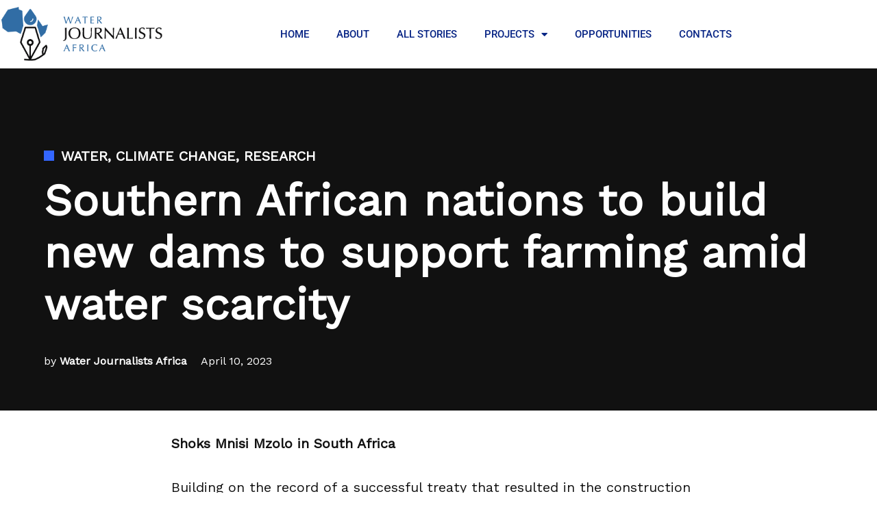

--- FILE ---
content_type: text/html; charset=UTF-8
request_url: https://waterjournalistsafrica.com/2023/04/southern-african-nations-to-build-new-dams-to-support-farming-amid-water-scarcity/
body_size: 21471
content:
<!DOCTYPE html>
<html lang="en-US" prefix="og: https://ogp.me/ns#">
<head>
<meta charset="UTF-8">
<meta name="viewport" content="width=device-width, initial-scale=1.0, viewport-fit=cover" />		
<!-- Search Engine Optimization by Rank Math - https://rankmath.com/ -->
<title>Southern African nations to build new dams to support farming amid water scarcity - Water Journalists Africa</title>
<meta name="robots" content="follow, index, max-snippet:-1, max-video-preview:-1, max-image-preview:large"/>
<link rel="canonical" href="https://waterjournalistsafrica.com/2023/04/southern-african-nations-to-build-new-dams-to-support-farming-amid-water-scarcity/" />
<meta property="og:locale" content="en_US" />
<meta property="og:type" content="article" />
<meta property="og:title" content="Southern African nations to build new dams to support farming amid water scarcity - Water Journalists Africa" />
<meta property="og:description" content="Shoks Mnisi Mzolo in South Africa Building on the record of a successful treaty that resulted in the construction of dams eSwatini and South Africa, the pair are set to build more dams in the Komati Basin for irrigation to support agriculture on either side of the border. The treaty facilitated the construction of eSwatini’s [&hellip;]" />
<meta property="og:url" content="https://waterjournalistsafrica.com/2023/04/southern-african-nations-to-build-new-dams-to-support-farming-amid-water-scarcity/" />
<meta property="og:site_name" content="Water Journalists Africa" />
<meta property="article:publisher" content="https://www.facebook.com/Waterjournalists/" />
<meta property="article:tag" content="Shoks Mnisi Mzolo" />
<meta property="article:tag" content="South Africa water" />
<meta property="article:section" content="Water" />
<meta property="og:updated_time" content="2023-04-24T18:32:46+03:00" />
<meta property="og:image" content="https://waterjournalistsafrica.com/wp-content/uploads/2022/10/Shrinking-Lakes.png" />
<meta property="og:image:secure_url" content="https://waterjournalistsafrica.com/wp-content/uploads/2022/10/Shrinking-Lakes.png" />
<meta property="og:image:width" content="1224" />
<meta property="og:image:height" content="684" />
<meta property="og:image:alt" content="Southern African nations to build new dams to support farming amid water scarcity" />
<meta property="og:image:type" content="image/png" />
<meta property="article:published_time" content="2023-04-10T18:12:42+03:00" />
<meta property="article:modified_time" content="2023-04-24T18:32:46+03:00" />
<meta name="twitter:card" content="summary_large_image" />
<meta name="twitter:title" content="Southern African nations to build new dams to support farming amid water scarcity - Water Journalists Africa" />
<meta name="twitter:description" content="Shoks Mnisi Mzolo in South Africa Building on the record of a successful treaty that resulted in the construction of dams eSwatini and South Africa, the pair are set to build more dams in the Komati Basin for irrigation to support agriculture on either side of the border. The treaty facilitated the construction of eSwatini’s [&hellip;]" />
<meta name="twitter:site" content="@H2Ojournalists" />
<meta name="twitter:creator" content="@H2Ojournalists" />
<meta name="twitter:image" content="https://waterjournalistsafrica.com/wp-content/uploads/2022/10/Shrinking-Lakes.png" />
<meta name="twitter:label1" content="Written by" />
<meta name="twitter:data1" content="Water Journalists Africa" />
<meta name="twitter:label2" content="Time to read" />
<meta name="twitter:data2" content="4 minutes" />
<script type="application/ld+json" class="rank-math-schema">{"@context":"https://schema.org","@graph":[{"@type":["Person","Organization"],"@id":"https://waterjournalistsafrica.com/#person","name":"Water Journalists Africa","sameAs":["https://www.facebook.com/Waterjournalists/","https://twitter.com/H2Ojournalists","https://www.youtube.com/channel/UC5vZf4fso202fK0YV2iOx4w"],"logo":{"@type":"ImageObject","@id":"https://waterjournalistsafrica.com/#logo","url":"https://waterjournalistsafrica.com/wp-content/uploads/2021/05/cropped-WJA-logo-03.png","contentUrl":"https://waterjournalistsafrica.com/wp-content/uploads/2021/05/cropped-WJA-logo-03.png","caption":"Water Journalists Africa","inLanguage":"en-US","width":"340","height":"118"},"image":{"@type":"ImageObject","@id":"https://waterjournalistsafrica.com/#logo","url":"https://waterjournalistsafrica.com/wp-content/uploads/2021/05/cropped-WJA-logo-03.png","contentUrl":"https://waterjournalistsafrica.com/wp-content/uploads/2021/05/cropped-WJA-logo-03.png","caption":"Water Journalists Africa","inLanguage":"en-US","width":"340","height":"118"}},{"@type":"WebSite","@id":"https://waterjournalistsafrica.com/#website","url":"https://waterjournalistsafrica.com","name":"Water Journalists Africa","alternateName":"WaterSan Perspective","publisher":{"@id":"https://waterjournalistsafrica.com/#person"},"inLanguage":"en-US"},{"@type":"ImageObject","@id":"https://waterjournalistsafrica.com/wp-content/uploads/2022/10/Shrinking-Lakes.png","url":"https://waterjournalistsafrica.com/wp-content/uploads/2022/10/Shrinking-Lakes.png","width":"1224","height":"684","inLanguage":"en-US"},{"@type":"WebPage","@id":"https://waterjournalistsafrica.com/2023/04/southern-african-nations-to-build-new-dams-to-support-farming-amid-water-scarcity/#webpage","url":"https://waterjournalistsafrica.com/2023/04/southern-african-nations-to-build-new-dams-to-support-farming-amid-water-scarcity/","name":"Southern African nations to build new dams to support farming amid water scarcity - Water Journalists Africa","datePublished":"2023-04-10T18:12:42+03:00","dateModified":"2023-04-24T18:32:46+03:00","isPartOf":{"@id":"https://waterjournalistsafrica.com/#website"},"primaryImageOfPage":{"@id":"https://waterjournalistsafrica.com/wp-content/uploads/2022/10/Shrinking-Lakes.png"},"inLanguage":"en-US"},{"@type":"Person","@id":"https://waterjournalistsafrica.com/author/waterjournalistsafrica/","name":"Water Journalists Africa","url":"https://waterjournalistsafrica.com/author/waterjournalistsafrica/","image":{"@type":"ImageObject","@id":"https://secure.gravatar.com/avatar/dc4a994c84d78a25a0970dffb14ff1bbb9d022da6ffbc111b4bba40fa88f8daa?s=96&amp;d=mm&amp;r=g","url":"https://secure.gravatar.com/avatar/dc4a994c84d78a25a0970dffb14ff1bbb9d022da6ffbc111b4bba40fa88f8daa?s=96&amp;d=mm&amp;r=g","caption":"Water Journalists Africa","inLanguage":"en-US"},"sameAs":["https://waterjournalistsafrica.com"]},{"@type":"BlogPosting","headline":"Southern African nations to build new dams to support farming amid water scarcity - Water Journalists Africa","datePublished":"2023-04-10T18:12:42+03:00","dateModified":"2023-04-24T18:32:46+03:00","author":{"@id":"https://waterjournalistsafrica.com/author/waterjournalistsafrica/","name":"Water Journalists Africa"},"publisher":{"@id":"https://waterjournalistsafrica.com/#person"},"description":"Shoks Mnisi Mzolo in South Africa","name":"Southern African nations to build new dams to support farming amid water scarcity - Water Journalists Africa","@id":"https://waterjournalistsafrica.com/2023/04/southern-african-nations-to-build-new-dams-to-support-farming-amid-water-scarcity/#richSnippet","isPartOf":{"@id":"https://waterjournalistsafrica.com/2023/04/southern-african-nations-to-build-new-dams-to-support-farming-amid-water-scarcity/#webpage"},"image":{"@id":"https://waterjournalistsafrica.com/wp-content/uploads/2022/10/Shrinking-Lakes.png"},"inLanguage":"en-US","mainEntityOfPage":{"@id":"https://waterjournalistsafrica.com/2023/04/southern-african-nations-to-build-new-dams-to-support-farming-amid-water-scarcity/#webpage"}}]}</script>
<!-- /Rank Math WordPress SEO plugin -->
<link rel='dns-prefetch' href='//fonts.googleapis.com' />
<link rel='dns-prefetch' href='//www.googletagmanager.com' />
<link rel="alternate" type="application/rss+xml" title="Water Journalists Africa &raquo; Feed" href="https://waterjournalistsafrica.com/feed/" />
<link rel="alternate" type="application/rss+xml" title="Water Journalists Africa &raquo; Comments Feed" href="https://waterjournalistsafrica.com/comments/feed/" />
<link rel="alternate" type="application/rss+xml" title="Water Journalists Africa &raquo; Southern African nations to build new dams to support farming amid water scarcity Comments Feed" href="https://waterjournalistsafrica.com/2023/04/southern-african-nations-to-build-new-dams-to-support-farming-amid-water-scarcity/feed/" />
<link rel="alternate" title="oEmbed (JSON)" type="application/json+oembed" href="https://waterjournalistsafrica.com/wp-json/oembed/1.0/embed?url=https%3A%2F%2Fwaterjournalistsafrica.com%2F2023%2F04%2Fsouthern-african-nations-to-build-new-dams-to-support-farming-amid-water-scarcity%2F" />
<link rel="alternate" title="oEmbed (XML)" type="text/xml+oembed" href="https://waterjournalistsafrica.com/wp-json/oembed/1.0/embed?url=https%3A%2F%2Fwaterjournalistsafrica.com%2F2023%2F04%2Fsouthern-african-nations-to-build-new-dams-to-support-farming-amid-water-scarcity%2F&#038;format=xml" />
<style id='wp-img-auto-sizes-contain-inline-css'>
img:is([sizes=auto i],[sizes^="auto," i]){contain-intrinsic-size:3000px 1500px}
/*# sourceURL=wp-img-auto-sizes-contain-inline-css */
</style>
<!-- <link rel='stylesheet' id='wp-block-library-css' href='https://waterjournalistsafrica.com/wp-includes/css/dist/block-library/style.min.css?ver=6.9' media='all' /> -->
<link rel="stylesheet" type="text/css" href="//waterjournalistsafrica.com/wp-content/cache/wpfc-minified/q90qqmib/fngbr.css" media="all"/>
<style id='wp-block-library-theme-inline-css'>
.wp-block-audio :where(figcaption){color:#555;font-size:13px;text-align:center}.is-dark-theme .wp-block-audio :where(figcaption){color:#ffffffa6}.wp-block-audio{margin:0 0 1em}.wp-block-code{border:1px solid #ccc;border-radius:4px;font-family:Menlo,Consolas,monaco,monospace;padding:.8em 1em}.wp-block-embed :where(figcaption){color:#555;font-size:13px;text-align:center}.is-dark-theme .wp-block-embed :where(figcaption){color:#ffffffa6}.wp-block-embed{margin:0 0 1em}.blocks-gallery-caption{color:#555;font-size:13px;text-align:center}.is-dark-theme .blocks-gallery-caption{color:#ffffffa6}:root :where(.wp-block-image figcaption){color:#555;font-size:13px;text-align:center}.is-dark-theme :root :where(.wp-block-image figcaption){color:#ffffffa6}.wp-block-image{margin:0 0 1em}.wp-block-pullquote{border-bottom:4px solid;border-top:4px solid;color:currentColor;margin-bottom:1.75em}.wp-block-pullquote :where(cite),.wp-block-pullquote :where(footer),.wp-block-pullquote__citation{color:currentColor;font-size:.8125em;font-style:normal;text-transform:uppercase}.wp-block-quote{border-left:.25em solid;margin:0 0 1.75em;padding-left:1em}.wp-block-quote cite,.wp-block-quote footer{color:currentColor;font-size:.8125em;font-style:normal;position:relative}.wp-block-quote:where(.has-text-align-right){border-left:none;border-right:.25em solid;padding-left:0;padding-right:1em}.wp-block-quote:where(.has-text-align-center){border:none;padding-left:0}.wp-block-quote.is-large,.wp-block-quote.is-style-large,.wp-block-quote:where(.is-style-plain){border:none}.wp-block-search .wp-block-search__label{font-weight:700}.wp-block-search__button{border:1px solid #ccc;padding:.375em .625em}:where(.wp-block-group.has-background){padding:1.25em 2.375em}.wp-block-separator.has-css-opacity{opacity:.4}.wp-block-separator{border:none;border-bottom:2px solid;margin-left:auto;margin-right:auto}.wp-block-separator.has-alpha-channel-opacity{opacity:1}.wp-block-separator:not(.is-style-wide):not(.is-style-dots){width:100px}.wp-block-separator.has-background:not(.is-style-dots){border-bottom:none;height:1px}.wp-block-separator.has-background:not(.is-style-wide):not(.is-style-dots){height:2px}.wp-block-table{margin:0 0 1em}.wp-block-table td,.wp-block-table th{word-break:normal}.wp-block-table :where(figcaption){color:#555;font-size:13px;text-align:center}.is-dark-theme .wp-block-table :where(figcaption){color:#ffffffa6}.wp-block-video :where(figcaption){color:#555;font-size:13px;text-align:center}.is-dark-theme .wp-block-video :where(figcaption){color:#ffffffa6}.wp-block-video{margin:0 0 1em}:root :where(.wp-block-template-part.has-background){margin-bottom:0;margin-top:0;padding:1.25em 2.375em}
/*# sourceURL=/wp-includes/css/dist/block-library/theme.min.css */
</style>
<style id='classic-theme-styles-inline-css'>
/*! This file is auto-generated */
.wp-block-button__link{color:#fff;background-color:#32373c;border-radius:9999px;box-shadow:none;text-decoration:none;padding:calc(.667em + 2px) calc(1.333em + 2px);font-size:1.125em}.wp-block-file__button{background:#32373c;color:#fff;text-decoration:none}
/*# sourceURL=/wp-includes/css/classic-themes.min.css */
</style>
<style id='global-styles-inline-css'>
:root{--wp--preset--aspect-ratio--square: 1;--wp--preset--aspect-ratio--4-3: 4/3;--wp--preset--aspect-ratio--3-4: 3/4;--wp--preset--aspect-ratio--3-2: 3/2;--wp--preset--aspect-ratio--2-3: 2/3;--wp--preset--aspect-ratio--16-9: 16/9;--wp--preset--aspect-ratio--9-16: 9/16;--wp--preset--color--black: #000000;--wp--preset--color--cyan-bluish-gray: #abb8c3;--wp--preset--color--white: #FFFFFF;--wp--preset--color--pale-pink: #f78da7;--wp--preset--color--vivid-red: #cf2e2e;--wp--preset--color--luminous-vivid-orange: #ff6900;--wp--preset--color--luminous-vivid-amber: #fcb900;--wp--preset--color--light-green-cyan: #7bdcb5;--wp--preset--color--vivid-green-cyan: #00d084;--wp--preset--color--pale-cyan-blue: #8ed1fc;--wp--preset--color--vivid-cyan-blue: #0693e3;--wp--preset--color--vivid-purple: #9b51e0;--wp--preset--color--primary: #3366ff;--wp--preset--color--primary-variation: #0b3ed7;--wp--preset--color--secondary: #666666;--wp--preset--color--secondary-variation: #3e3e3e;--wp--preset--color--dark-gray: #111111;--wp--preset--color--medium-gray: #767676;--wp--preset--color--light-gray: #EEEEEE;--wp--preset--gradient--vivid-cyan-blue-to-vivid-purple: linear-gradient(135deg,rgb(6,147,227) 0%,rgb(155,81,224) 100%);--wp--preset--gradient--light-green-cyan-to-vivid-green-cyan: linear-gradient(135deg,rgb(122,220,180) 0%,rgb(0,208,130) 100%);--wp--preset--gradient--luminous-vivid-amber-to-luminous-vivid-orange: linear-gradient(135deg,rgb(252,185,0) 0%,rgb(255,105,0) 100%);--wp--preset--gradient--luminous-vivid-orange-to-vivid-red: linear-gradient(135deg,rgb(255,105,0) 0%,rgb(207,46,46) 100%);--wp--preset--gradient--very-light-gray-to-cyan-bluish-gray: linear-gradient(135deg,rgb(238,238,238) 0%,rgb(169,184,195) 100%);--wp--preset--gradient--cool-to-warm-spectrum: linear-gradient(135deg,rgb(74,234,220) 0%,rgb(151,120,209) 20%,rgb(207,42,186) 40%,rgb(238,44,130) 60%,rgb(251,105,98) 80%,rgb(254,248,76) 100%);--wp--preset--gradient--blush-light-purple: linear-gradient(135deg,rgb(255,206,236) 0%,rgb(152,150,240) 100%);--wp--preset--gradient--blush-bordeaux: linear-gradient(135deg,rgb(254,205,165) 0%,rgb(254,45,45) 50%,rgb(107,0,62) 100%);--wp--preset--gradient--luminous-dusk: linear-gradient(135deg,rgb(255,203,112) 0%,rgb(199,81,192) 50%,rgb(65,88,208) 100%);--wp--preset--gradient--pale-ocean: linear-gradient(135deg,rgb(255,245,203) 0%,rgb(182,227,212) 50%,rgb(51,167,181) 100%);--wp--preset--gradient--electric-grass: linear-gradient(135deg,rgb(202,248,128) 0%,rgb(113,206,126) 100%);--wp--preset--gradient--midnight: linear-gradient(135deg,rgb(2,3,129) 0%,rgb(40,116,252) 100%);--wp--preset--gradient--grad-1: linear-gradient( 135deg, rgb( 51, 102, 255) 0%, rgb( 11, 62, 215) 100% );--wp--preset--gradient--grad-2: linear-gradient( 135deg, rgb( 102, 102, 102) 0%, rgb( 62, 62, 62) 100% );--wp--preset--gradient--grad-3: linear-gradient( 135deg, rgb( 17, 17, 17 ) 0%, rgb( 85, 85, 85 ) 100% );--wp--preset--gradient--grad-4: linear-gradient( 135deg, rgb( 68, 68, 68 ) 0%, rgb( 136, 136, 136 ) 100% );--wp--preset--gradient--grad-5: linear-gradient( 135deg, rgb( 119, 119, 119 ) 0%, rgb( 221, 221, 221 ) 100% );--wp--preset--gradient--grad-6: linear-gradient( 135deg, rgb( 221, 221, 221 ) 0%, rgb( 255, 255, 255 ) 100% );--wp--preset--font-size--small: 16px;--wp--preset--font-size--medium: 20px;--wp--preset--font-size--large: 36px;--wp--preset--font-size--x-large: 42px;--wp--preset--font-size--normal: 20px;--wp--preset--font-size--huge: 44px;--wp--preset--spacing--20: 0.44rem;--wp--preset--spacing--30: 0.67rem;--wp--preset--spacing--40: 1rem;--wp--preset--spacing--50: 1.5rem;--wp--preset--spacing--60: 2.25rem;--wp--preset--spacing--70: 3.38rem;--wp--preset--spacing--80: 5.06rem;--wp--preset--shadow--natural: 6px 6px 9px rgba(0, 0, 0, 0.2);--wp--preset--shadow--deep: 12px 12px 50px rgba(0, 0, 0, 0.4);--wp--preset--shadow--sharp: 6px 6px 0px rgba(0, 0, 0, 0.2);--wp--preset--shadow--outlined: 6px 6px 0px -3px rgb(255, 255, 255), 6px 6px rgb(0, 0, 0);--wp--preset--shadow--crisp: 6px 6px 0px rgb(0, 0, 0);}:where(.is-layout-flex){gap: 0.5em;}:where(.is-layout-grid){gap: 0.5em;}body .is-layout-flex{display: flex;}.is-layout-flex{flex-wrap: wrap;align-items: center;}.is-layout-flex > :is(*, div){margin: 0;}body .is-layout-grid{display: grid;}.is-layout-grid > :is(*, div){margin: 0;}:where(.wp-block-columns.is-layout-flex){gap: 2em;}:where(.wp-block-columns.is-layout-grid){gap: 2em;}:where(.wp-block-post-template.is-layout-flex){gap: 1.25em;}:where(.wp-block-post-template.is-layout-grid){gap: 1.25em;}.has-black-color{color: var(--wp--preset--color--black) !important;}.has-cyan-bluish-gray-color{color: var(--wp--preset--color--cyan-bluish-gray) !important;}.has-white-color{color: var(--wp--preset--color--white) !important;}.has-pale-pink-color{color: var(--wp--preset--color--pale-pink) !important;}.has-vivid-red-color{color: var(--wp--preset--color--vivid-red) !important;}.has-luminous-vivid-orange-color{color: var(--wp--preset--color--luminous-vivid-orange) !important;}.has-luminous-vivid-amber-color{color: var(--wp--preset--color--luminous-vivid-amber) !important;}.has-light-green-cyan-color{color: var(--wp--preset--color--light-green-cyan) !important;}.has-vivid-green-cyan-color{color: var(--wp--preset--color--vivid-green-cyan) !important;}.has-pale-cyan-blue-color{color: var(--wp--preset--color--pale-cyan-blue) !important;}.has-vivid-cyan-blue-color{color: var(--wp--preset--color--vivid-cyan-blue) !important;}.has-vivid-purple-color{color: var(--wp--preset--color--vivid-purple) !important;}.has-black-background-color{background-color: var(--wp--preset--color--black) !important;}.has-cyan-bluish-gray-background-color{background-color: var(--wp--preset--color--cyan-bluish-gray) !important;}.has-white-background-color{background-color: var(--wp--preset--color--white) !important;}.has-pale-pink-background-color{background-color: var(--wp--preset--color--pale-pink) !important;}.has-vivid-red-background-color{background-color: var(--wp--preset--color--vivid-red) !important;}.has-luminous-vivid-orange-background-color{background-color: var(--wp--preset--color--luminous-vivid-orange) !important;}.has-luminous-vivid-amber-background-color{background-color: var(--wp--preset--color--luminous-vivid-amber) !important;}.has-light-green-cyan-background-color{background-color: var(--wp--preset--color--light-green-cyan) !important;}.has-vivid-green-cyan-background-color{background-color: var(--wp--preset--color--vivid-green-cyan) !important;}.has-pale-cyan-blue-background-color{background-color: var(--wp--preset--color--pale-cyan-blue) !important;}.has-vivid-cyan-blue-background-color{background-color: var(--wp--preset--color--vivid-cyan-blue) !important;}.has-vivid-purple-background-color{background-color: var(--wp--preset--color--vivid-purple) !important;}.has-black-border-color{border-color: var(--wp--preset--color--black) !important;}.has-cyan-bluish-gray-border-color{border-color: var(--wp--preset--color--cyan-bluish-gray) !important;}.has-white-border-color{border-color: var(--wp--preset--color--white) !important;}.has-pale-pink-border-color{border-color: var(--wp--preset--color--pale-pink) !important;}.has-vivid-red-border-color{border-color: var(--wp--preset--color--vivid-red) !important;}.has-luminous-vivid-orange-border-color{border-color: var(--wp--preset--color--luminous-vivid-orange) !important;}.has-luminous-vivid-amber-border-color{border-color: var(--wp--preset--color--luminous-vivid-amber) !important;}.has-light-green-cyan-border-color{border-color: var(--wp--preset--color--light-green-cyan) !important;}.has-vivid-green-cyan-border-color{border-color: var(--wp--preset--color--vivid-green-cyan) !important;}.has-pale-cyan-blue-border-color{border-color: var(--wp--preset--color--pale-cyan-blue) !important;}.has-vivid-cyan-blue-border-color{border-color: var(--wp--preset--color--vivid-cyan-blue) !important;}.has-vivid-purple-border-color{border-color: var(--wp--preset--color--vivid-purple) !important;}.has-vivid-cyan-blue-to-vivid-purple-gradient-background{background: var(--wp--preset--gradient--vivid-cyan-blue-to-vivid-purple) !important;}.has-light-green-cyan-to-vivid-green-cyan-gradient-background{background: var(--wp--preset--gradient--light-green-cyan-to-vivid-green-cyan) !important;}.has-luminous-vivid-amber-to-luminous-vivid-orange-gradient-background{background: var(--wp--preset--gradient--luminous-vivid-amber-to-luminous-vivid-orange) !important;}.has-luminous-vivid-orange-to-vivid-red-gradient-background{background: var(--wp--preset--gradient--luminous-vivid-orange-to-vivid-red) !important;}.has-very-light-gray-to-cyan-bluish-gray-gradient-background{background: var(--wp--preset--gradient--very-light-gray-to-cyan-bluish-gray) !important;}.has-cool-to-warm-spectrum-gradient-background{background: var(--wp--preset--gradient--cool-to-warm-spectrum) !important;}.has-blush-light-purple-gradient-background{background: var(--wp--preset--gradient--blush-light-purple) !important;}.has-blush-bordeaux-gradient-background{background: var(--wp--preset--gradient--blush-bordeaux) !important;}.has-luminous-dusk-gradient-background{background: var(--wp--preset--gradient--luminous-dusk) !important;}.has-pale-ocean-gradient-background{background: var(--wp--preset--gradient--pale-ocean) !important;}.has-electric-grass-gradient-background{background: var(--wp--preset--gradient--electric-grass) !important;}.has-midnight-gradient-background{background: var(--wp--preset--gradient--midnight) !important;}.has-small-font-size{font-size: var(--wp--preset--font-size--small) !important;}.has-medium-font-size{font-size: var(--wp--preset--font-size--medium) !important;}.has-large-font-size{font-size: var(--wp--preset--font-size--large) !important;}.has-x-large-font-size{font-size: var(--wp--preset--font-size--x-large) !important;}
:where(.wp-block-post-template.is-layout-flex){gap: 1.25em;}:where(.wp-block-post-template.is-layout-grid){gap: 1.25em;}
:where(.wp-block-term-template.is-layout-flex){gap: 1.25em;}:where(.wp-block-term-template.is-layout-grid){gap: 1.25em;}
:where(.wp-block-columns.is-layout-flex){gap: 2em;}:where(.wp-block-columns.is-layout-grid){gap: 2em;}
:root :where(.wp-block-pullquote){font-size: 1.5em;line-height: 1.6;}
/*# sourceURL=global-styles-inline-css */
</style>
<!-- <link rel='stylesheet' id='sps-font-awesome-css' href='https://waterjournalistsafrica.com/wp-content/plugins/spice-post-slider/assets/css/font-awesome/css/all.min.css?ver=5.15.4' media='all' /> -->
<!-- <link rel='stylesheet' id='sps-owl-css' href='https://waterjournalistsafrica.com/wp-content/plugins/spice-post-slider/assets/css/owl.carousel.css?ver=2.2.1' media='all' /> -->
<!-- <link rel='stylesheet' id='sps-front-css' href='https://waterjournalistsafrica.com/wp-content/plugins/spice-post-slider/assets/css/front.css?ver=2.2.1' media='all' /> -->
<link rel="stylesheet" type="text/css" href="//waterjournalistsafrica.com/wp-content/cache/wpfc-minified/efywcyp9/fngbr.css" media="all"/>
<link rel='stylesheet' id='sps-google-fonts-css' href='//fonts.googleapis.com/css?family=ABeeZee%7CAbel%7CAbril+Fatface%7CAclonica%7CAcme%7CActor%7CAdamina%7CAdvent+Pro%7CAguafina+Script%7CAkronim%7CAladin%7CAldrich%7CAlef%7CAlegreya%7CAlegreya+SC%7CAlegreya+Sans%7CAlegreya+Sans+SC%7CAlex+Brush%7CAlfa+Slab+One%7CAlice%7CAlike%7CAlike+Angular%7CAllan%7CAllerta%7CAllerta+Stencil%7CAllura%7CAlmendra%7CAlmendra+Display%7CAlmendra+SC%7CAmarante%7CAmaranth%7CAmatic+SC%7CAmatica+SC%7CAmethysta%7CAmiko%7CAmiri%7CAmita%7CAnaheim%7CAndada%7CAndika%7CAngkor%7CAnnie+Use+Your+Telescope%7CAnonymous+Pro%7CAntic%7CAntic+Didone%7CAntic+Slab%7CAnton%7CArapey%7CArbutus%7CArbutus+Slab%7CArchitects+Daughter%7CArchivo+Black%7CArchivo+Narrow%7CAref+Ruqaa%7CArima+Madurai%7CArimo%7CArizonia%7CArmata%7CArtifika%7CArvo%7CArya%7CAsap%7CAsar%7CAsset%7CAssistant%7CAstloch%7CAsul%7CAthiti%7CAtma%7CAtomic+Age%7CAubrey%7CAudiowide%7CAutour+One%7CAverage%7CAverage+Sans%7CAveria+Gruesa+Libre%7CAveria+Libre%7CAveria+Sans+Libre%7CAveria+Serif+Libre%7CBad+Script%7CBaloo%7CBaloo+Bhai%7CBaloo+Da%7CBaloo+Thambi%7CBalthazar%7CBangers%7CBasic%7CBattambang%7CBaumans%7CBayon%7CBelgrano%7CBelleza%7CBenchNine%7CBentham%7CBerkshire+Swash%7CBevan%7CBigelow+Rules%7CBigshot+One%7CBilbo%7CBilbo+Swash+Caps%7CBioRhyme%7CBioRhyme+Expanded%7CBiryani%7CBitter%7CBlack+Ops+One%7CBokor%7CBonbon%7CBoogaloo%7CBowlby+One%7CBowlby+One+SC%7CBrawler%7CBree+Serif%7CBubblegum+Sans%7CBubbler+One%7CBuda%7CBuenard%7CBungee%7CBungee+Hairline%7CBungee+Inline%7CBungee+Outline%7CBungee+Shade%7CButcherman%7CButterfly+Kids%7CCabin%7CCabin+Condensed%7CCabin+Sketch%7CCaesar+Dressing%7CCagliostro%7CCairo%7CCalligraffitti%7CCambay%7CCambo%7CCandal%7CCantarell%7CCantata+One%7CCantora+One%7CCapriola%7CCardo%7CCarme%7CCarrois+Gothic%7CCarrois+Gothic+SC%7CCarter+One%7CCatamaran%7CCaudex%7CCaveat%7CCaveat+Brush%7CCedarville+Cursive%7CCeviche+One%7CChanga%7CChanga+One%7CChango%7CChathura%7CChau+Philomene+One%7CChela+One%7CChelsea+Market%7CChenla%7CCherry+Cream+Soda%7CCherry+Swash%7CChewy%7CChicle%7CChivo%7CChonburi%7CCinzel%7CCinzel+Decorative%7CClicker+Script%7CCoda%7CCoda+Caption%7CCodystar%7CCoiny%7CCombo%7CComfortaa%7CComing+Soon%7CConcert+One%7CCondiment%7CContent%7CContrail+One%7CConvergence%7CCookie%7CCopse%7CCorben%7CCormorant%7CCormorant+Garamond%7CCormorant+Infant%7CCormorant+SC%7CCormorant+Unicase%7CCormorant+Upright%7CCourgette%7CCousine%7CCoustard%7CCovered+By+Your+Grace%7CCrafty+Girls%7CCreepster%7CCrete+Round%7CCrimson+Text%7CCroissant+One%7CCrushed%7CCuprum%7CCutive%7CCutive+Mono%7CDamion%7CDancing+Script%7CDangrek%7CDavid+Libre%7CDawning+of+a+New+Day%7CDays+One%7CDekko%7CDelius%7CDelius+Swash+Caps%7CDelius+Unicase%7CDella+Respira%7CDenk+One%7CDevonshire%7CDhurjati%7CDidact+Gothic%7CDiplomata%7CDiplomata+SC%7CDomine%7CDonegal+One%7CDoppio+One%7CDorsa%7CDosis%7CDr+Sugiyama%7CDroid+Sans%7CDroid+Sans+Mono%7CDroid+Serif%7CDuru+Sans%7CDynalight%7CEB+Garamond%7CEagle+Lake%7CEater%7CEconomica%7CEczar%7CEk+Mukta%7CEl+Messiri%7CElectrolize%7CElsie%7CElsie+Swash+Caps%7CEmblema+One%7CEmilys+Candy%7CEngagement%7CEnglebert%7CEnriqueta%7CErica+One%7CEsteban%7CEuphoria+Script%7CEwert%7CExo%7CExo+2%7CExpletus+Sans%7CFanwood+Text%7CFarsan%7CFascinate%7CFascinate+Inline%7CFaster+One%7CFasthand%7CFauna+One%7CFederant%7CFedero%7CFelipa%7CFenix%7CFinger+Paint%7CFira+Mono%7CFira+Sans%7CFjalla+One%7CFjord+One%7CFlamenco%7CFlavors%7CFondamento%7CFontdiner+Swanky%7CForum%7CFrancois+One%7CFrank+Ruhl+Libre%7CFreckle+Face%7CFredericka+the+Great%7CFredoka+One%7CFreehand%7CFresca%7CFrijole%7CFruktur%7CFugaz+One%7CGFS+Didot%7CGFS+Neohellenic%7CGabriela%7CGafata%7CGalada%7CGaldeano%7CGalindo%7CGentium+Basic%7CGentium+Book+Basic%7CGeo%7CGeostar%7CGeostar+Fill%7CGermania+One%7CGidugu%7CGilda+Display%7CGive+You+Glory%7CGlass+Antiqua%7CGlegoo%7CGloria+Hallelujah%7CGoblin+One%7CGochi+Hand%7CGorditas%7CGoudy+Bookletter+1911%7CGraduate%7CGrand+Hotel%7CGravitas+One%7CGreat+Vibes%7CGriffy%7CGruppo%7CGudea%7CGurajada%7CHabibi%7CHalant%7CHammersmith+One%7CHanalei%7CHanalei+Fill%7CHandlee%7CHanuman%7CHappy+Monkey%7CHarmattan%7CHeadland+One%7CHeebo%7CHenny+Penny%7CHerr+Von+Muellerhoff%7CHind%7CHind+Guntur%7CHind+Madurai%7CHind+Siliguri%7CHind+Vadodara%7CHoltwood+One+SC%7CHomemade+Apple%7CHomenaje%7CIM+Fell+DW+Pica%7CIM+Fell+DW+Pica+SC%7CIM+Fell+Double+Pica%7CIM+Fell+Double+Pica+SC%7CIM+Fell+English%7CIM+Fell+English+SC%7CIM+Fell+French+Canon%7CIM+Fell+French+Canon+SC%7CIM+Fell+Great+Primer%7CIM+Fell+Great+Primer+SC%7CIceberg%7CIceland%7CImprima%7CInconsolata%7CInder%7CIndie+Flower%7CInika%7CInknut+Antiqua%7CIrish+Grover%7CIstok+Web%7CItaliana%7CItalianno%7CItim%7CJacques+Francois%7CJacques+Francois+Shadow%7CJaldi%7CJim+Nightshade%7CJockey+One%7CJolly+Lodger%7CJomhuria%7CJosefin+Sans%7CJosefin+Slab%7CJoti+One%7CJudson%7CJulee%7CJulius+Sans+One%7CJunge%7CJura%7CJust+Another+Hand%7CJust+Me+Again+Down+Here%7CKadwa%7CKalam%7CKameron%7CKanit%7CKantumruy%7CKarla%7CKarma%7CKatibeh%7CKaushan+Script%7CKavivanar%7CKavoon%7CKdam+Thmor%7CKeania+One%7CKelly+Slab%7CKenia%7CKhand%7CKhmer%7CKhula%7CKite+One%7CKnewave%7CKotta+One%7CKoulen%7CKranky%7CKreon%7CKristi%7CKrona+One%7CKumar+One%7CKumar+One+Outline%7CKurale%7CLa+Belle+Aurore%7CLaila%7CLakki+Reddy%7CLalezar%7CLancelot%7CLateef%7CLato%7CLeague+Script%7CLeckerli+One%7CLedger%7CLekton%7CLemon%7CLemonada%7CLibre+Baskerville%7CLibre+Franklin%7CLife+Savers%7CLilita+One%7CLily+Script+One%7CLimelight%7CLinden+Hill%7CLobster%7CLobster+Two%7CLondrina+Outline%7CLondrina+Shadow%7CLondrina+Sketch%7CLondrina+Solid%7CLora%7CLove+Ya+Like+A+Sister%7CLoved+by+the+King%7CLovers+Quarrel%7CLuckiest+Guy%7CLusitana%7CLustria%7CMacondo%7CMacondo+Swash+Caps%7CMada%7CMagra%7CMaiden+Orange%7CMaitree%7CMako%7CMallanna%7CMandali%7CMarcellus%7CMarcellus+SC%7CMarck+Script%7CMargarine%7CMarko+One%7CMarmelad%7CMartel%7CMartel+Sans%7CMarvel%7CMate%7CMate+SC%7CMaven+Pro%7CMcLaren%7CMeddon%7CMedievalSharp%7CMedula+One%7CMeera+Inimai%7CMegrim%7CMeie+Script%7CMerienda%7CMerienda+One%7CMerriweather%7CMerriweather+Sans%7CMetal%7CMetal+Mania%7CMetrophobic%7CMichroma%7CMilonga%7CMiltonian%7CMiltonian+Tattoo%7CMiniver%7CMiriam+Libre%7CMirza%7CMiss+Fajardose%7CMitr%7CModak%7CModern+Antiqua%7CMogra%7CMolengo%7CMolle%7CMonda%7CMonofett%7CMonoton%7CMonsieur+La+Doulaise%7CMontaga%7CMontez%7CMontserrat%7CMontserrat+Alternates%7CMontserrat+Subrayada%7CMoul%7CMoulpali%7CMountains+of+Christmas%7CMouse+Memoirs%7CMr+Bedfort%7CMr+Dafoe%7CMr+De+Haviland%7CMrs+Saint+Delafield%7CMrs+Sheppards%7CMukta+Vaani%7CMuli%7CMystery+Quest%7CNTR%7CNeucha%7CNeuton%7CNew+Rocker%7CNews+Cycle%7CNiconne%7CNixie+One%7CNobile%7CNokora%7CNorican%7CNosifer%7CNothing+You+Could+Do%7CNoticia+Text%7CNoto+Sans%7CNoto+Serif%7CNova+Cut%7CNova+Flat%7CNova+Mono%7CNova+Oval%7CNova+Round%7CNova+Script%7CNova+Slim%7CNova+Square%7CNumans%7CNunito%7CNunito+Sans%7COutfit%7COdor+Mean+Chey%7COffside%7COld+Standard+TT%7COldenburg%7COleo+Script%7COleo+Script+Swash+Caps%7COpen+Sans%7COpen+Sans+Condensed%7COranienbaum%7COrbitron%7COregano%7COrienta%7COriginal+Surfer%7COswald%7COver+the+Rainbow%7COverlock%7COverlock+SC%7COvo%7COxygen%7COxygen+Mono%7CPT+Mono%7CPT+Sans%7CPT+Sans+Caption%7CPT+Sans+Narrow%7CPT+Serif%7CPT+Serif+Caption%7CPacifico%7CPalanquin%7CPalanquin+Dark%7CPaprika%7CParisienne%7CPassero+One%7CPassion+One%7CPathway+Gothic+One%7CPatrick+Hand%7CPatrick+Hand+SC%7CPattaya%7CPatua+One%7CPavanam%7CPaytone+One%7CPeddana%7CPeralta%7CPermanent+Marker%7CPetit+Formal+Script%7CPetrona%7CPhilosopher%7CPiedra%7CPinyon+Script%7CPirata+One%7CPlaster%7CPlay%7CPlayball%7CPlayfair+Display%7CPlayfair+Display+SC%7CPodkova%7CPoiret+One%7CPoller+One%7CPoly%7CPompiere%7CPontano+Sans%7CPoppins%7CPort+Lligat+Sans%7CPort+Lligat+Slab%7CPragati+Narrow%7CPrata%7CPreahvihear%7CPress+Start+2P%7CPridi%7CPrincess+Sofia%7CProciono%7CPrompt%7CProsto+One%7CProza+Libre%7CPuritan%7CPurple+Purse%7CQuando%7CQuantico%7CQuattrocento%7CQuattrocento+Sans%7CQuestrial%7CQuicksand%7CQuintessential%7CQwigley%7CRacing+Sans+One%7CRadley%7CRajdhani%7CRakkas%7CRaleway%7CRaleway+Dots%7CRamabhadra%7CRamaraja%7CRambla%7CRammetto+One%7CRanchers%7CRancho%7CRanga%7CRasa%7CRationale%7CRedressed%7CReem+Kufi%7CReenie+Beanie%7CRevalia%7CRhodium+Libre%7CRibeye%7CRibeye+Marrow%7CRighteous%7CRisque%7CRoboto%7CRoboto+Condensed%7CRoboto+Mono%7CRoboto+Slab%7CRochester%7CRock+Salt%7CRokkitt%7CRomanesco%7CRopa+Sans%7CRosario%7CRosarivo%7CRouge+Script%7CRozha+One%7CRubik%7CRubik+Mono+One%7CRubik+One%7CRuda%7CRufina%7CRuge+Boogie%7CRuluko%7CRum+Raisin%7CRuslan+Display%7CRuthie%7CRye%7CSacramento%7CSahitya%7CSail%7CSalsa%7CSanchez%7CSancreek%7CSansita+One%7CSarala%7CSarina%7CSarpanch%7CSatisfy%7CScada%7CScheherazade%7CSchoolbell%7CScope+One%7CSeaweed+Script%7CSecular+One%7CSen%7CSevillana%7CSeymour+One%7CShadows+Into+Light%7CShadows+Into+Light+Two%7CShanti%7CShare%7CShare+Tech%7CShare+Tech+Mono%7CShojumaru%7CShort+Stack%7CShrikhand%7CSiemreap%7CSigmar+One%7CSignika%7CSignika+Negative%7CSimonetta%7CSintony%7CSirin+Stencil%7CSix+Caps%7CSkranji%7CSlabo+13px%7CSlabo+27px%7CSlackey%7CSmokum%7CSmythe%7CSniglet%7CSnippet%7CSnowburst+One%7CSofadi+One%7CSofia%7CSonsie+One%7CSorts+Mill+Goudy%7CSource+Code+Pro%7CSource+Sans+Pro%7CSource+Serif+Pro%7CSpace+Mono%7CSpecial+Elite%7CSpicy+Rice%7CSpinnaker%7CSpirax%7CSquada+One%7CSree+Krushnadevaraya%7CSriracha%7CStalemate%7CStalinist+One%7CStardos+Stencil%7CStint+Ultra+Condensed%7CStint+Ultra+Expanded%7CStoke%7CStrait%7CSue+Ellen+Francisco%7CSuez+One%7CSumana%7CSunshiney%7CSupermercado+One%7CSura%7CSuranna%7CSuravaram%7CSuwannaphum%7CSwanky+and+Moo+Moo%7CSyncopate%7CTangerine%7CTaprom%7CTauri%7CTaviraj%7CTeko%7CTelex%7CTenali+Ramakrishna%7CTenor+Sans%7CText+Me+One%7CThe+Girl+Next+Door%7CTienne%7CTillana%7CTimmana%7CTinos%7CTitan+One%7CTitillium+Web%7CTrade+Winds%7CTrirong%7CTrocchi%7CTrochut%7CTrykker%7CTulpen+One%7CUbuntu%7CUbuntu+Condensed%7CUbuntu+Mono%7CUltra%7CUncial+Antiqua%7CUnderdog%7CUnica+One%7CUnifrakturCook%7CUnifrakturMaguntia%7CUnkempt%7CUnlock%7CUnna%7CVT323%7CVampiro+One%7CVarela%7CVarela+Round%7CVast+Shadow%7CVesper+Libre%7CVibur%7CVidaloka%7CViga%7CVoces%7CVolkhov%7CVollkorn%7CVoltaire%7CWaiting+for+the+Sunrise%7CWallpoet%7CWalter+Turncoat%7CWarnes%7CWellfleet%7CWendy+One%7CWire+One%7CWork+Sans%7CYanone+Kaffeesatz%7CYantramanav%7CYatra+One%7CYellowtail%7CYeseva+One%7CYesteryear%7CYrsa%7CZeyada&#038;subset=latin%2Clatin-ext&#038;ver=2.2.1' media='all' />
<!-- <link rel='stylesheet' id='contact-form-7-css' href='https://waterjournalistsafrica.com/wp-content/plugins/contact-form-7/includes/css/styles.css?ver=6.1.4' media='all' /> -->
<!-- <link rel='stylesheet' id='wpos-slick-style-css' href='https://waterjournalistsafrica.com/wp-content/plugins/wp-responsive-recent-post-slider/assets/css/slick.css?ver=3.7.1' media='all' /> -->
<!-- <link rel='stylesheet' id='wppsac-public-style-css' href='https://waterjournalistsafrica.com/wp-content/plugins/wp-responsive-recent-post-slider/assets/css/recent-post-style.css?ver=3.7.1' media='all' /> -->
<!-- <link rel='stylesheet' id='newspack-style-css' href='https://waterjournalistsafrica.com/wp-content/themes/newspack-scott/style.css?ver=1.82.0' media='all' /> -->
<link rel="stylesheet" type="text/css" href="//waterjournalistsafrica.com/wp-content/cache/wpfc-minified/3371brql/fngbr.css" media="all"/>
<!-- <link rel='stylesheet' id='newspack-print-style-css' href='https://waterjournalistsafrica.com/wp-content/themes/newspack-theme/styles/print.css?ver=1.82.0' media='print' /> -->
<link rel="stylesheet" type="text/css" href="//waterjournalistsafrica.com/wp-content/cache/wpfc-minified/89q8mdaw/fngbr.css" media="print"/>
<link rel='stylesheet' id='newspack-font-import-css' href='//fonts.googleapis.com/css?family=Work+Sans' media='all' />
<!-- <link rel='stylesheet' id='elementor-frontend-css' href='https://waterjournalistsafrica.com/wp-content/plugins/elementor/assets/css/frontend.min.css?ver=3.34.1' media='all' /> -->
<!-- <link rel='stylesheet' id='widget-image-css' href='https://waterjournalistsafrica.com/wp-content/plugins/elementor/assets/css/widget-image.min.css?ver=3.34.1' media='all' /> -->
<!-- <link rel='stylesheet' id='widget-nav-menu-css' href='https://waterjournalistsafrica.com/wp-content/plugins/elementor-pro/assets/css/widget-nav-menu.min.css?ver=3.34.0' media='all' /> -->
<!-- <link rel='stylesheet' id='widget-search-form-css' href='https://waterjournalistsafrica.com/wp-content/plugins/elementor-pro/assets/css/widget-search-form.min.css?ver=3.34.0' media='all' /> -->
<!-- <link rel='stylesheet' id='elementor-icons-shared-0-css' href='https://waterjournalistsafrica.com/wp-content/plugins/elementor/assets/lib/font-awesome/css/fontawesome.min.css?ver=5.15.3' media='all' /> -->
<!-- <link rel='stylesheet' id='elementor-icons-fa-solid-css' href='https://waterjournalistsafrica.com/wp-content/plugins/elementor/assets/lib/font-awesome/css/solid.min.css?ver=5.15.3' media='all' /> -->
<!-- <link rel='stylesheet' id='widget-icon-list-css' href='https://waterjournalistsafrica.com/wp-content/plugins/elementor/assets/css/widget-icon-list.min.css?ver=3.34.1' media='all' /> -->
<!-- <link rel='stylesheet' id='elementor-icons-css' href='https://waterjournalistsafrica.com/wp-content/plugins/elementor/assets/lib/eicons/css/elementor-icons.min.css?ver=5.45.0' media='all' /> -->
<link rel="stylesheet" type="text/css" href="//waterjournalistsafrica.com/wp-content/cache/wpfc-minified/2nv025oh/fngbr.css" media="all"/>
<link rel='stylesheet' id='elementor-post-4390-css' href='https://waterjournalistsafrica.com/wp-content/uploads/elementor/css/post-4390.css?ver=1767846146' media='all' />
<!-- <link rel='stylesheet' id='font-awesome-5-all-css' href='https://waterjournalistsafrica.com/wp-content/plugins/elementor/assets/lib/font-awesome/css/all.min.css?ver=3.34.1' media='all' /> -->
<!-- <link rel='stylesheet' id='font-awesome-4-shim-css' href='https://waterjournalistsafrica.com/wp-content/plugins/elementor/assets/lib/font-awesome/css/v4-shims.min.css?ver=3.34.1' media='all' /> -->
<link rel="stylesheet" type="text/css" href="//waterjournalistsafrica.com/wp-content/cache/wpfc-minified/m8w9xo9w/fngbr.css" media="all"/>
<link rel='stylesheet' id='elementor-post-5365-css' href='https://waterjournalistsafrica.com/wp-content/uploads/elementor/css/post-5365.css?ver=1767846146' media='all' />
<link rel='stylesheet' id='elementor-post-5638-css' href='https://waterjournalistsafrica.com/wp-content/uploads/elementor/css/post-5638.css?ver=1767846146' media='all' />
<!-- <link rel='stylesheet' id='__EPYT__style-css' href='https://waterjournalistsafrica.com/wp-content/plugins/youtube-embed-plus/styles/ytprefs.min.css?ver=14.2.4' media='all' /> -->
<link rel="stylesheet" type="text/css" href="//waterjournalistsafrica.com/wp-content/cache/wpfc-minified/8abcvbcq/fngbr.css" media="all"/>
<style id='__EPYT__style-inline-css'>
.epyt-gallery-thumb {
width: 33.333%;
}
/*# sourceURL=__EPYT__style-inline-css */
</style>
<!-- <link rel='stylesheet' id='elementor-gf-local-roboto-css' href='https://waterjournalistsafrica.com/wp-content/uploads/elementor/google-fonts/css/roboto.css?ver=1742228335' media='all' /> -->
<!-- <link rel='stylesheet' id='elementor-gf-local-robotoslab-css' href='https://waterjournalistsafrica.com/wp-content/uploads/elementor/google-fonts/css/robotoslab.css?ver=1742228336' media='all' /> -->
<!-- <link rel='stylesheet' id='elementor-gf-local-dosis-css' href='https://waterjournalistsafrica.com/wp-content/uploads/elementor/google-fonts/css/dosis.css?ver=1742228337' media='all' /> -->
<!-- <link rel='stylesheet' id='elementor-icons-fa-brands-css' href='https://waterjournalistsafrica.com/wp-content/plugins/elementor/assets/lib/font-awesome/css/brands.min.css?ver=5.15.3' media='all' /> -->
<link rel="stylesheet" type="text/css" href="//waterjournalistsafrica.com/wp-content/cache/wpfc-minified/6wc1igfp/fngbr.css" media="all"/>
<script src="https://waterjournalistsafrica.com/wp-includes/js/jquery/jquery.min.js?ver=3.7.1" id="jquery-core-js"></script>
<script src="https://waterjournalistsafrica.com/wp-includes/js/jquery/jquery-migrate.min.js?ver=3.4.1" id="jquery-migrate-js"></script>
<script src="https://waterjournalistsafrica.com/wp-content/plugins/elementor/assets/lib/font-awesome/js/v4-shims.min.js?ver=3.34.1" id="font-awesome-4-shim-js"></script>
<script id="__ytprefs__-js-extra">
var _EPYT_ = {"ajaxurl":"https://waterjournalistsafrica.com/wp-admin/admin-ajax.php","security":"641d3bf8f6","gallery_scrolloffset":"20","eppathtoscripts":"https://waterjournalistsafrica.com/wp-content/plugins/youtube-embed-plus/scripts/","eppath":"https://waterjournalistsafrica.com/wp-content/plugins/youtube-embed-plus/","epresponsiveselector":"[\"iframe.__youtube_prefs__\",\"iframe[src*='youtube.com']\",\"iframe[src*='youtube-nocookie.com']\",\"iframe[data-ep-src*='youtube.com']\",\"iframe[data-ep-src*='youtube-nocookie.com']\",\"iframe[data-ep-gallerysrc*='youtube.com']\"]","epdovol":"1","version":"14.2.4","evselector":"iframe.__youtube_prefs__[src], iframe[src*=\"youtube.com/embed/\"], iframe[src*=\"youtube-nocookie.com/embed/\"]","ajax_compat":"","maxres_facade":"eager","ytapi_load":"light","pause_others":"","stopMobileBuffer":"1","facade_mode":"","not_live_on_channel":""};
//# sourceURL=__ytprefs__-js-extra
</script>
<script src="https://waterjournalistsafrica.com/wp-content/plugins/youtube-embed-plus/scripts/ytprefs.min.js?ver=14.2.4" id="__ytprefs__-js"></script>
<link rel="https://api.w.org/" href="https://waterjournalistsafrica.com/wp-json/" /><link rel="alternate" title="JSON" type="application/json" href="https://waterjournalistsafrica.com/wp-json/wp/v2/posts/7044" /><link rel="EditURI" type="application/rsd+xml" title="RSD" href="https://waterjournalistsafrica.com/xmlrpc.php?rsd" />
<meta name="generator" content="WordPress 6.9" />
<link rel='shortlink' href='https://waterjournalistsafrica.com/?p=7044' />
<!-- Custom Logo: hide header text -->
<style id="custom-logo-css">
.site-title {
position: absolute;
clip-path: inset(50%);
}
</style>
<meta name="generator" content="Site Kit by Google 1.168.0" />
<style type="text/css" id="custom-theme-fonts-scott">
.accent-header:not(.widget-title),
.article-section-title,
.page-title,
#secondary .widget-title,
.author-bio .accent-header span,
#colophon .widget-title,
#colophon .widgettitle,
#secondary .widgettitle {
text-transform: uppercase;
}
</style>
<style type="text/css" id="newspack-theme-colors-variables">
:root {
--newspack-primary-color: #3366ff;
--newspack-secondary-color: #666666;
--newspack-cta-color: #dd3333;
--newspack-primary-contrast-color: white;
--newspack-secondary-contrast-color: white;
--newspack-cta-contrast-color: white;
}
</style>
<style type="text/css" id="custom-theme-fonts">
:root {
--newspack-theme-font-heading: "Work Sans","Georgia","serif";
}
:root {
--newspack-theme-font-body: "Work Sans","Georgia","serif";
}
.tags-links span:first-child,
.cat-links,
.page-title,
.highlight-menu .menu-label {
text-transform: uppercase;
}
</style>
<link rel="pingback" href="https://waterjournalistsafrica.com/xmlrpc.php"><meta name="generator" content="Elementor 3.34.1; features: additional_custom_breakpoints; settings: css_print_method-external, google_font-enabled, font_display-auto">
<style>
.e-con.e-parent:nth-of-type(n+4):not(.e-lazyloaded):not(.e-no-lazyload),
.e-con.e-parent:nth-of-type(n+4):not(.e-lazyloaded):not(.e-no-lazyload) * {
background-image: none !important;
}
@media screen and (max-height: 1024px) {
.e-con.e-parent:nth-of-type(n+3):not(.e-lazyloaded):not(.e-no-lazyload),
.e-con.e-parent:nth-of-type(n+3):not(.e-lazyloaded):not(.e-no-lazyload) * {
background-image: none !important;
}
}
@media screen and (max-height: 640px) {
.e-con.e-parent:nth-of-type(n+2):not(.e-lazyloaded):not(.e-no-lazyload),
.e-con.e-parent:nth-of-type(n+2):not(.e-lazyloaded):not(.e-no-lazyload) * {
background-image: none !important;
}
}
</style>
<script id="google_gtagjs" src="https://www.googletagmanager.com/gtag/js?id=G-X83K9B9QMK" async></script>
<script id="google_gtagjs-inline">
window.dataLayer = window.dataLayer || [];function gtag(){dataLayer.push(arguments);}gtag('js', new Date());gtag('config', 'G-X83K9B9QMK', {} );
</script>
<link rel="icon" href="https://waterjournalistsafrica.com/wp-content/uploads/2017/03/cropped-retina-website-water-africa-logo-3-32x32.png" sizes="32x32" />
<link rel="icon" href="https://waterjournalistsafrica.com/wp-content/uploads/2017/03/cropped-retina-website-water-africa-logo-3-192x192.png" sizes="192x192" />
<link rel="apple-touch-icon" href="https://waterjournalistsafrica.com/wp-content/uploads/2017/03/cropped-retina-website-water-africa-logo-3-180x180.png" />
<meta name="msapplication-TileImage" content="https://waterjournalistsafrica.com/wp-content/uploads/2017/03/cropped-retina-website-water-africa-logo-3-270x270.png" />
<style id="wp-custom-css">
.fullwidthsection {
width: 100%;
position: relative;
left: 5%;
right: 5%;
margin-left: -50vw;
margin-right: -50vw;
}		</style>
</head>
<body data-rsssl=1 class="wp-singular post-template post-template-single-feature post-template-single-feature-php single single-post postid-7044 single-format-standard wp-custom-logo wp-embed-responsive wp-theme-newspack-theme wp-child-theme-newspack-scott singular hide-site-tagline h-nsub h-db h-ll h-dh has-tertiary-menu no-sidebar cat-water cat-climate cat-research has-featured-image single-featured-image-behind has-large-featured-image elementor-default elementor-kit-4390 elementor-page-5057">
<header data-elementor-type="header" data-elementor-id="5365" class="elementor elementor-5365 elementor-location-header" data-elementor-post-type="elementor_library">
<header class="elementor-section elementor-top-section elementor-element elementor-element-139ee818 elementor-section-content-middle elementor-section-height-min-height elementor-section-boxed elementor-section-height-default elementor-section-items-middle" data-id="139ee818" data-element_type="section" data-settings="{&quot;background_background&quot;:&quot;gradient&quot;,&quot;background_motion_fx_motion_fx_scrolling&quot;:&quot;yes&quot;,&quot;background_motion_fx_opacity_effect&quot;:&quot;yes&quot;,&quot;background_motion_fx_opacity_direction&quot;:&quot;out-in&quot;,&quot;background_motion_fx_opacity_level&quot;:{&quot;unit&quot;:&quot;px&quot;,&quot;size&quot;:10,&quot;sizes&quot;:[]},&quot;background_motion_fx_opacity_range&quot;:{&quot;unit&quot;:&quot;%&quot;,&quot;size&quot;:&quot;&quot;,&quot;sizes&quot;:{&quot;start&quot;:20,&quot;end&quot;:80}},&quot;background_motion_fx_devices&quot;:[&quot;desktop&quot;,&quot;tablet&quot;,&quot;mobile&quot;]}">
<div class="elementor-container elementor-column-gap-no">
<div class="elementor-column elementor-col-25 elementor-top-column elementor-element elementor-element-412e9c66" data-id="412e9c66" data-element_type="column">
<div class="elementor-widget-wrap elementor-element-populated">
<div class="elementor-element elementor-element-e1b551a elementor-widget elementor-widget-theme-site-logo elementor-widget-image" data-id="e1b551a" data-element_type="widget" data-widget_type="theme-site-logo.default">
<div class="elementor-widget-container">
<a href="https://waterjournalistsafrica.com">
<img width="340" height="118" src="https://waterjournalistsafrica.com/wp-content/uploads/2021/05/cropped-WJA-logo-03.png" class="attachment-full size-full wp-image-5250" alt="" srcset="https://waterjournalistsafrica.com/wp-content/uploads/2021/05/cropped-WJA-logo-03.png 340w, https://waterjournalistsafrica.com/wp-content/uploads/2021/05/cropped-WJA-logo-03-300x104.png 300w" sizes="(max-width: 340px) 100vw, 340px" />				</a>
</div>
</div>
</div>
</div>
<div class="elementor-column elementor-col-50 elementor-top-column elementor-element elementor-element-4a00b82a" data-id="4a00b82a" data-element_type="column">
<div class="elementor-widget-wrap elementor-element-populated">
<div class="elementor-element elementor-element-4a3021a3 elementor-nav-menu__align-end elementor-nav-menu--stretch elementor-nav-menu--dropdown-tablet elementor-nav-menu__text-align-aside elementor-nav-menu--toggle elementor-nav-menu--burger elementor-widget elementor-widget-nav-menu" data-id="4a3021a3" data-element_type="widget" data-settings="{&quot;full_width&quot;:&quot;stretch&quot;,&quot;layout&quot;:&quot;horizontal&quot;,&quot;submenu_icon&quot;:{&quot;value&quot;:&quot;&lt;i class=\&quot;fas fa-caret-down\&quot; aria-hidden=\&quot;true\&quot;&gt;&lt;\/i&gt;&quot;,&quot;library&quot;:&quot;fa-solid&quot;},&quot;toggle&quot;:&quot;burger&quot;}" data-widget_type="nav-menu.default">
<div class="elementor-widget-container">
<nav aria-label="Menu" class="elementor-nav-menu--main elementor-nav-menu__container elementor-nav-menu--layout-horizontal e--pointer-underline e--animation-fade">
<ul id="menu-1-4a3021a3" class="elementor-nav-menu"><li class="menu-item menu-item-type-custom menu-item-object-custom menu-item-44"><a href="/" class="elementor-item">HOME</a></li>
<li class="menu-item menu-item-type-post_type menu-item-object-page menu-item-45"><a href="https://waterjournalistsafrica.com/about/" class="elementor-item">ABOUT</a></li>
<li class="menu-item menu-item-type-custom menu-item-object-custom menu-item-4192"><a href="https://waterjournalistsafrica.com/blog" class="elementor-item">ALL STORIES</a></li>
<li class="menu-item menu-item-type-custom menu-item-object-custom menu-item-has-children menu-item-4586"><a href="#" class="elementor-item elementor-item-anchor">PROJECTS</a>
<ul class="sub-menu elementor-nav-menu--dropdown">
<li class="menu-item menu-item-type-taxonomy menu-item-object-category menu-item-has-children menu-item-4650"><a href="https://waterjournalistsafrica.com/category/special-projects/" class="elementor-sub-item">SPECIAL PROJECTS</a>
<ul class="sub-menu elementor-nav-menu--dropdown">
<li class="menu-item menu-item-type-custom menu-item-object-custom menu-item-4646"><a href="https://infonile.org/swamp-city/" class="elementor-sub-item">Swamp City</a></li>
<li class="menu-item menu-item-type-custom menu-item-object-custom menu-item-4642"><a href="https://infonile.org/trapped-in-the-buffer-zone/" class="elementor-sub-item">Trapped in the Buffer Zone</a></li>
<li class="menu-item menu-item-type-custom menu-item-object-custom menu-item-4644"><a href="https://infonile.org/dark-side-of-sudan-oil/" class="elementor-sub-item">The Dark Side of Sudan’s Oil</a></li>
<li class="menu-item menu-item-type-custom menu-item-object-custom menu-item-4643"><a href="https://infonile.org/waste-to-wealth/" class="elementor-sub-item">Waste to Wealth</a></li>
<li class="menu-item menu-item-type-custom menu-item-object-custom menu-item-4647"><a href="https://infonile.org/a_weed_grown_out_of_control/" class="elementor-sub-item">A Weed Grown Out of Control</a></li>
<li class="menu-item menu-item-type-custom menu-item-object-custom menu-item-4645"><a href="https://infonile.org/en/2018/03/an-ancient-river-divided/" class="elementor-sub-item">An Ancient River Divided</a></li>
<li class="menu-item menu-item-type-custom menu-item-object-custom menu-item-4649"><a href="https://infonile.org/sucked-dry/" class="elementor-sub-item">Sucked Dry</a></li>
</ul>
</li>
<li class="menu-item menu-item-type-post_type menu-item-object-page menu-item-2929"><a href="https://waterjournalistsafrica.com/infonile-project/" class="elementor-sub-item">INFONILE</a></li>
<li class="menu-item menu-item-type-post_type menu-item-object-page menu-item-4189"><a href="https://waterjournalistsafrica.com/openwaterdiplomacylab/" class="elementor-sub-item">OPEN WATER DIPLOMACY LAB</a></li>
</ul>
</li>
<li class="menu-item menu-item-type-post_type menu-item-object-page menu-item-46"><a href="https://waterjournalistsafrica.com/activities-and-events/" class="elementor-item">OPPORTUNITIES</a></li>
<li class="menu-item menu-item-type-post_type menu-item-object-page menu-item-4188"><a href="https://waterjournalistsafrica.com/contacts/" class="elementor-item">CONTACTS</a></li>
</ul>			</nav>
<div class="elementor-menu-toggle" role="button" tabindex="0" aria-label="Menu Toggle" aria-expanded="false">
<i aria-hidden="true" role="presentation" class="elementor-menu-toggle__icon--open eicon-menu-bar"></i><i aria-hidden="true" role="presentation" class="elementor-menu-toggle__icon--close eicon-close"></i>		</div>
<nav class="elementor-nav-menu--dropdown elementor-nav-menu__container" aria-hidden="true">
<ul id="menu-2-4a3021a3" class="elementor-nav-menu"><li class="menu-item menu-item-type-custom menu-item-object-custom menu-item-44"><a href="/" class="elementor-item" tabindex="-1">HOME</a></li>
<li class="menu-item menu-item-type-post_type menu-item-object-page menu-item-45"><a href="https://waterjournalistsafrica.com/about/" class="elementor-item" tabindex="-1">ABOUT</a></li>
<li class="menu-item menu-item-type-custom menu-item-object-custom menu-item-4192"><a href="https://waterjournalistsafrica.com/blog" class="elementor-item" tabindex="-1">ALL STORIES</a></li>
<li class="menu-item menu-item-type-custom menu-item-object-custom menu-item-has-children menu-item-4586"><a href="#" class="elementor-item elementor-item-anchor" tabindex="-1">PROJECTS</a>
<ul class="sub-menu elementor-nav-menu--dropdown">
<li class="menu-item menu-item-type-taxonomy menu-item-object-category menu-item-has-children menu-item-4650"><a href="https://waterjournalistsafrica.com/category/special-projects/" class="elementor-sub-item" tabindex="-1">SPECIAL PROJECTS</a>
<ul class="sub-menu elementor-nav-menu--dropdown">
<li class="menu-item menu-item-type-custom menu-item-object-custom menu-item-4646"><a href="https://infonile.org/swamp-city/" class="elementor-sub-item" tabindex="-1">Swamp City</a></li>
<li class="menu-item menu-item-type-custom menu-item-object-custom menu-item-4642"><a href="https://infonile.org/trapped-in-the-buffer-zone/" class="elementor-sub-item" tabindex="-1">Trapped in the Buffer Zone</a></li>
<li class="menu-item menu-item-type-custom menu-item-object-custom menu-item-4644"><a href="https://infonile.org/dark-side-of-sudan-oil/" class="elementor-sub-item" tabindex="-1">The Dark Side of Sudan’s Oil</a></li>
<li class="menu-item menu-item-type-custom menu-item-object-custom menu-item-4643"><a href="https://infonile.org/waste-to-wealth/" class="elementor-sub-item" tabindex="-1">Waste to Wealth</a></li>
<li class="menu-item menu-item-type-custom menu-item-object-custom menu-item-4647"><a href="https://infonile.org/a_weed_grown_out_of_control/" class="elementor-sub-item" tabindex="-1">A Weed Grown Out of Control</a></li>
<li class="menu-item menu-item-type-custom menu-item-object-custom menu-item-4645"><a href="https://infonile.org/en/2018/03/an-ancient-river-divided/" class="elementor-sub-item" tabindex="-1">An Ancient River Divided</a></li>
<li class="menu-item menu-item-type-custom menu-item-object-custom menu-item-4649"><a href="https://infonile.org/sucked-dry/" class="elementor-sub-item" tabindex="-1">Sucked Dry</a></li>
</ul>
</li>
<li class="menu-item menu-item-type-post_type menu-item-object-page menu-item-2929"><a href="https://waterjournalistsafrica.com/infonile-project/" class="elementor-sub-item" tabindex="-1">INFONILE</a></li>
<li class="menu-item menu-item-type-post_type menu-item-object-page menu-item-4189"><a href="https://waterjournalistsafrica.com/openwaterdiplomacylab/" class="elementor-sub-item" tabindex="-1">OPEN WATER DIPLOMACY LAB</a></li>
</ul>
</li>
<li class="menu-item menu-item-type-post_type menu-item-object-page menu-item-46"><a href="https://waterjournalistsafrica.com/activities-and-events/" class="elementor-item" tabindex="-1">OPPORTUNITIES</a></li>
<li class="menu-item menu-item-type-post_type menu-item-object-page menu-item-4188"><a href="https://waterjournalistsafrica.com/contacts/" class="elementor-item" tabindex="-1">CONTACTS</a></li>
</ul>			</nav>
</div>
</div>
</div>
</div>
<div class="elementor-column elementor-col-25 elementor-top-column elementor-element elementor-element-7f6616b" data-id="7f6616b" data-element_type="column">
<div class="elementor-widget-wrap elementor-element-populated">
<div class="elementor-element elementor-element-7f1ee57c elementor-search-form--skin-full_screen elementor-widget elementor-widget-search-form" data-id="7f1ee57c" data-element_type="widget" data-settings="{&quot;skin&quot;:&quot;full_screen&quot;}" data-widget_type="search-form.default">
<div class="elementor-widget-container">
<search role="search">
<form class="elementor-search-form" action="https://waterjournalistsafrica.com" method="get">
<div class="elementor-search-form__toggle" role="button" tabindex="0" aria-label="Search">
<i aria-hidden="true" class="fas fa-search"></i>				</div>
<div class="elementor-search-form__container">
<label class="elementor-screen-only" for="elementor-search-form-7f1ee57c">Search</label>
<input id="elementor-search-form-7f1ee57c" placeholder="Search..." class="elementor-search-form__input" type="search" name="s" value="">
<div class="dialog-lightbox-close-button dialog-close-button" role="button" tabindex="0" aria-label="Close this search box.">
<i aria-hidden="true" class="eicon-close"></i>					</div>
</div>
</form>
</search>
</div>
</div>
</div>
</div>
</div>
</header>
</header>
<section id="primary" class="content-area category-water category-climate category-research tag-shoks-mnisi-mzolo tag-south-africa-water">
<main id="main" class="site-main">
<div class="featured-image-behind">
<figure class="post-thumbnail">
<img width="1200" height="671" src="https://waterjournalistsafrica.com/wp-content/uploads/2022/10/Shrinking-Lakes-1200x671.png" class="attachment-newspack-featured-image size-newspack-featured-image wp-post-image" alt="" data-hero-candidate="1" fetchpriority="high" object-fit="cover" decoding="async" srcset="https://waterjournalistsafrica.com/wp-content/uploads/2022/10/Shrinking-Lakes-1200x671.png 1200w, https://waterjournalistsafrica.com/wp-content/uploads/2022/10/Shrinking-Lakes-300x168.png 300w, https://waterjournalistsafrica.com/wp-content/uploads/2022/10/Shrinking-Lakes-1024x572.png 1024w, https://waterjournalistsafrica.com/wp-content/uploads/2022/10/Shrinking-Lakes-768x429.png 768w, https://waterjournalistsafrica.com/wp-content/uploads/2022/10/Shrinking-Lakes-400x224.png 400w, https://waterjournalistsafrica.com/wp-content/uploads/2022/10/Shrinking-Lakes.png 1224w" sizes="(max-width: 1200px) 100vw, 1200px" />
</figure><!-- .post-thumbnail -->
<div class="wrapper">
<header class="entry-header">
<span class="cat-links"><span class="screen-reader-text">Posted in</span><a href="https://waterjournalistsafrica.com/category/water/" rel="category tag">Water</a><span class="sep">, </span><a href="https://waterjournalistsafrica.com/category/climate/" rel="category tag">Climate Change</a><span class="sep">, </span><a href="https://waterjournalistsafrica.com/category/research/" rel="category tag">Research</a></span>			<h1 class="entry-title ">
Southern African nations to build new dams to support farming amid water scarcity		</h1>
<div class="entry-subhead">
<div class="entry-meta">
<span class="author-avatar"><img alt='' src='https://secure.gravatar.com/avatar/dc4a994c84d78a25a0970dffb14ff1bbb9d022da6ffbc111b4bba40fa88f8daa?s=96&#038;d=mm&#038;r=g' srcset='https://secure.gravatar.com/avatar/dc4a994c84d78a25a0970dffb14ff1bbb9d022da6ffbc111b4bba40fa88f8daa?s=192&#038;d=mm&#038;r=g 2x' class='avatar avatar-96 photo' height='96' width='96' decoding='async'/></span><span class="byline"><span>by</span> <span class="author vcard"><a class="url fn n" href="https://waterjournalistsafrica.com/author/waterjournalistsafrica/">Water Journalists Africa</a></span></span><span class="posted-on"><time class="entry-date published" datetime="2023-04-10T18:12:42+03:00">April 10, 2023</time><time class="updated" datetime="2023-04-24T18:32:46+03:00">April 24, 2023</time></span>				</div><!-- .meta-info -->
</div>
</header>
</div><!-- .wrapper -->
</div><!-- .featured-image-behind -->
<div class="main-content">
<article id="post-7044" class="post-7044 post type-post status-publish format-standard has-post-thumbnail hentry category-water category-climate category-research tag-shoks-mnisi-mzolo tag-south-africa-water entry">
<div class="entry-content">
<p><strong>Shoks Mnisi Mzolo in South Africa</strong></p>
<p>Building on the record of a successful treaty that resulted in the construction of dams eSwatini and South Africa, the pair are set to build more dams in the Komati Basin for irrigation to support agriculture on either side of the border. </p>
<p>The treaty facilitated the construction of eSwatini’s Maguga Dam, completed 20 years ago, and Driekoppies, its South African cousin in 1998. Assuming that there are no objections, the second phase of the project will culminate in the construction of additional dams on the Komati River.</p>
<figure class="wp-block-image alignwide size-large"><img fetchpriority="high" decoding="async" width="1024" height="683" src="https://waterjournalistsafrica.com/wp-content/uploads/2023/04/Cape-town-1024x683.jpg" alt="" class="wp-image-7045" srcset="https://waterjournalistsafrica.com/wp-content/uploads/2023/04/Cape-town-1024x683.jpg 1024w, https://waterjournalistsafrica.com/wp-content/uploads/2023/04/Cape-town-300x200.jpg 300w, https://waterjournalistsafrica.com/wp-content/uploads/2023/04/Cape-town-768x512.jpg 768w" sizes="(max-width: 1024px) 100vw, 1024px" /><figcaption class="wp-element-caption">A settlement near Stellenbosch Cape Town, South Africa. Access to power is a major driver for the development of such a place. </figcaption></figure>
<p>Public consultations, as part of the review process, were concluded in March amid another bout of water shortages threatening human and animal lives in the Lowveld. Progress timelines of what could add gallons to prop commercial farms are yet to be made public. </p>
<p>For context, the treaty – to enable both countries to use and develop the Komati River Basin – was signed in 1992 paving the way for the first Phase to kick off. The Lowveld – or concerned cross-border swathes of land – produces sugar cane, citrus fruit and so on. Marijuana, a source of income for some notwithstanding police harassment, is also grown hereabouts.</p>
<p>Driekoppies and Maguga sit on the Komati, a vital source of life and a big cog of farming in this part of Africa. Komati rises in Hhohho, eSwatini’s northern region, scythes north-eastern SA then flows through southern Moçambique on its 480km journey to the Indian Ocean. Formerly known as Swaziland, eSwatini remains a repressive absolute monarch that is now home to 1.2 million people.</p>
<p>In light of the state of water supply, additional dams should be commended and small-scale sources encouraged in the era of much-sought after developmental twin of sustainability and empowerment. Given how bad the water supply picture have gone, the authorities and their advisors should take blame for their oblivious slowness. </p>
<p>The fact that the whole of Southern Africa, to be specific, sways from poor water supply to poor water supply is a case in point.</p>
<p>While the region has for decades moved around in off-on-off-drought-flood circles, threatening hunger and death, water in the kingdom is becoming scarce, admitted Jabulani Mabuza, the country’s Acting Minister of Natural Resources and Energy, in a recent public address at Maguga Dam, northern eSwatini.</p>
<figure class="wp-block-image alignwide size-large"><img decoding="async" width="1024" height="683" src="https://waterjournalistsafrica.com/wp-content/uploads/2022/08/Mina-Guli-founder-and-CEO-of-Thirst-Foundation-in-the-Okavango-Delta-Botswana.-1024x683.jpg" alt="" class="wp-image-6362" srcset="https://waterjournalistsafrica.com/wp-content/uploads/2022/08/Mina-Guli-founder-and-CEO-of-Thirst-Foundation-in-the-Okavango-Delta-Botswana.-1024x683.jpg 1024w, https://waterjournalistsafrica.com/wp-content/uploads/2022/08/Mina-Guli-founder-and-CEO-of-Thirst-Foundation-in-the-Okavango-Delta-Botswana.-300x200.jpg 300w, https://waterjournalistsafrica.com/wp-content/uploads/2022/08/Mina-Guli-founder-and-CEO-of-Thirst-Foundation-in-the-Okavango-Delta-Botswana.-768x512.jpg 768w, https://waterjournalistsafrica.com/wp-content/uploads/2022/08/Mina-Guli-founder-and-CEO-of-Thirst-Foundation-in-the-Okavango-Delta-Botswana.-1536x1024.jpg 1536w, https://waterjournalistsafrica.com/wp-content/uploads/2022/08/Mina-Guli-founder-and-CEO-of-Thirst-Foundation-in-the-Okavango-Delta-Botswana.-2048x1366.jpg 2048w" sizes="(max-width: 1024px) 100vw, 1024px" /><figcaption class="wp-element-caption">Mina Guli, founder and CEO of Thirst Foundation, in the Okavango Delta, Botswana during the Run Blue campaign to raise awareness, create urgency and drive action on water. Visit www.thirstfoundation.org
This photo was taken: Maun, Botswana.  
The RUN BLUE campaign inspires companies and connects people to take meaningful action on water in the lead-up to the first conference on water at the United Nations (UN) in almost 50 years &#8211; the UN 2023 Water Conference in New York City on World Water Day (22 March 2023). Mina Guli will be running 200 marathons in some of the most extreme, water-affected places on the planet to show the urgency of what we are all facing and why we have to act now.</figcaption></figure>
<p>“Water shortages have become a sad reality in some areas in the country. There is an increase in water demand from various competing uses which surpasses the available water resources in most of the country&#8217;s rivers,” Mabuza reportedly noted. You have to wonder why that increase had not been built in and duly accommodated. </p>
<p>Poverty headcount, now pegged by the World Bank at more than a third of the population, bodes ill. Mabuza ascribed, in part, the kingdom’s state of water affairs to climate change. “Rainfall patters have become more erratic, unevenly distributed and even more unpredictable.”</p>
<p>Thankfully, government is joining hands with partners for sustainable solutions. This was underscored by last month’s launch of the Solar Panel Water Project by eSwatini Deputy Prime Minister Themba Masuku at Mayiwane Inkhundla, Hhohho, local media reported. The project was funded by the India-Brazil-SA bloc, also known as IBSA.</p>
<figure class="wp-block-image alignwide size-large"><img decoding="async" width="1024" height="683" src="https://waterjournalistsafrica.com/wp-content/uploads/2021/12/Solar-pannels-on-a-roof.--1024x683.jpg" alt="" class="wp-image-5916" srcset="https://waterjournalistsafrica.com/wp-content/uploads/2021/12/Solar-pannels-on-a-roof.--1024x683.jpg 1024w, https://waterjournalistsafrica.com/wp-content/uploads/2021/12/Solar-pannels-on-a-roof.--300x200.jpg 300w, https://waterjournalistsafrica.com/wp-content/uploads/2021/12/Solar-pannels-on-a-roof.--768x512.jpg 768w, https://waterjournalistsafrica.com/wp-content/uploads/2021/12/Solar-pannels-on-a-roof.--1536x1024.jpg 1536w, https://waterjournalistsafrica.com/wp-content/uploads/2021/12/Solar-pannels-on-a-roof.--2048x1365.jpg 2048w, https://waterjournalistsafrica.com/wp-content/uploads/2021/12/Solar-pannels-on-a-roof.--1200x800.jpg 1200w, https://waterjournalistsafrica.com/wp-content/uploads/2021/12/Solar-pannels-on-a-roof.--1568x1045.jpg 1568w, https://waterjournalistsafrica.com/wp-content/uploads/2021/12/Solar-pannels-on-a-roof.--400x267.jpg 400w" sizes="(max-width: 1024px) 100vw, 1024px" /><figcaption class="wp-element-caption">The Solar Panel Water Project was launched by eSwatini Deputy Prime Minister Themba Masuku at Mayiwane Inkhundla, Hhohho.</figcaption></figure>
<p>Back to Komati, Duduzile Mthembu, leader of SA delegation of the Joint Water Commission, stressed the importance of trans-frontier ties and advocated for closer cooperation. She lauded the 31-year-old treaty for the successful completion of the construction of two dams. “We now have to consider other avenues to look into broadening the scope of the treaty and thus ensure water security in both countries.”</p>
<p>The Joint Water Commission oversees the bi-national entity named Komati Basin Water Athority (Kobwa), in turn established in 1992. According to its website, Kobwa – with a predominantly male board – was formed by both nations to manage operations and maintenance of Driekoppies and Maguga.</p>
</div><!-- .entry-content -->
<footer class="entry-footer">
<span class="tags-links"><span>Tagged: </span><a href="https://waterjournalistsafrica.com/tag/shoks-mnisi-mzolo/" rel="tag">Shoks Mnisi Mzolo</a><span class="sep">,&nbsp;</span><a href="https://waterjournalistsafrica.com/tag/south-africa-water/" rel="tag">South Africa water</a></span>	</footer><!-- .entry-footer -->
<div class="author-bio">
<a href="https://waterjournalistsafrica.com/author/waterjournalistsafrica/" rel="author">
<img alt='' src='https://secure.gravatar.com/avatar/dc4a994c84d78a25a0970dffb14ff1bbb9d022da6ffbc111b4bba40fa88f8daa?s=80&#038;d=mm&#038;r=g' srcset='https://secure.gravatar.com/avatar/dc4a994c84d78a25a0970dffb14ff1bbb9d022da6ffbc111b4bba40fa88f8daa?s=160&#038;d=mm&#038;r=g 2x' class='avatar avatar-80 photo' height='80' width='80' decoding='async'/>		</a>
<div class="author-bio-text">
<div class="author-bio-header">
<div>
<h2 class="accent-header">
<a href="https://waterjournalistsafrica.com/author/waterjournalistsafrica/" rel="author">
Water Journalists Africa					</a>
</h2>
</div>
</div><!-- .author-bio-header -->
<p>
Water Journalists Africa, established in 2011 as a not-for-profit media organization, boasts a membership of journalists hailing from 51 African countries, dedicated to reporting on water, climate change,...				<a class="author-link" href="https://waterjournalistsafrica.com/author/waterjournalistsafrica/" rel="author">
More by Water Journalists Africa				</a>
</p>
</div><!-- .author-bio-text -->
</div><!-- .author-bio -->
</article><!-- #post-${ID} -->
<nav class="navigation post-navigation" aria-label="Posts">
<h2 class="screen-reader-text">Post navigation</h2>
<div class="nav-links"><div class="nav-previous"><a href="https://waterjournalistsafrica.com/2023/04/action-urged-to-scale-up-finance-for-ugandas-water-sector/" rel="prev"><span class="meta-nav">Previous</span> <span class="post-title">Action urged to scale up finance for Uganda’s water sector</span></a></div><div class="nav-next"><a href="https://waterjournalistsafrica.com/2023/04/ugandas-first-ever-red-list-for-fishes-shades-light-on-conservation/" rel="next"><span class="meta-nav">Next</span> <span class="post-title">Uganda’s First ever Red List for Fishes Shades Light on Conservation</span></a></div></div>
</nav>
<div id="comments" class="comments-area">
<div class="comments-title-wrap no-responses">
<h2 class="comments-title">
Leave a comment		</h2><!-- .comments-title -->
</div><!-- .comments-title-flex -->
<div id="respond" class="comment-respond">
<small><a rel="nofollow" id="cancel-comment-reply-link" href="/2023/04/southern-african-nations-to-build-new-dams-to-support-farming-amid-water-scarcity/#respond" style="display:none;">Cancel reply</a></small><p class="must-log-in">You must be <a href="https://waterjournalistsafrica.com/wp-login.php?redirect_to=https%3A%2F%2Fwaterjournalistsafrica.com%2F2023%2F04%2Fsouthern-african-nations-to-build-new-dams-to-support-farming-amid-water-scarcity%2F">logged in</a> to post a comment.</p>	</div><!-- #respond -->
</div><!-- #comments -->
</div>
</main><!-- #main -->
</section><!-- #primary -->
		<footer data-elementor-type="footer" data-elementor-id="5638" class="elementor elementor-5638 elementor-location-footer" data-elementor-post-type="elementor_library">
<section class="elementor-section elementor-top-section elementor-element elementor-element-10f09731 elementor-section-full_width elementor-section-height-default elementor-section-height-default" data-id="10f09731" data-element_type="section">
<div class="elementor-container elementor-column-gap-default">
<div class="elementor-column elementor-col-100 elementor-top-column elementor-element elementor-element-48e784f0" data-id="48e784f0" data-element_type="column">
<div class="elementor-widget-wrap elementor-element-populated">
<section class="elementor-section elementor-inner-section elementor-element elementor-element-22c07a66 elementor-reverse-tablet elementor-reverse-mobile elementor-section-boxed elementor-section-height-default elementor-section-height-default" data-id="22c07a66" data-element_type="section" data-settings="{&quot;background_background&quot;:&quot;classic&quot;}">
<div class="elementor-container elementor-column-gap-default">
<div class="elementor-column elementor-col-33 elementor-inner-column elementor-element elementor-element-4f4681c2" data-id="4f4681c2" data-element_type="column">
<div class="elementor-widget-wrap elementor-element-populated">
<div class="elementor-element elementor-element-79eda143 elementor-widget elementor-widget-image" data-id="79eda143" data-element_type="widget" data-widget_type="image.default">
<div class="elementor-widget-container">
<a href="https://waterjournalistsafrica.com">
<img width="340" height="118" src="https://waterjournalistsafrica.com/wp-content/uploads/2021/05/cropped-WJA-logo-03.png" class="attachment-full size-full wp-image-5250" alt="" srcset="https://waterjournalistsafrica.com/wp-content/uploads/2021/05/cropped-WJA-logo-03.png 340w, https://waterjournalistsafrica.com/wp-content/uploads/2021/05/cropped-WJA-logo-03-300x104.png 300w" sizes="(max-width: 340px) 100vw, 340px" />								</a>
</div>
</div>
</div>
</div>
<div class="elementor-column elementor-col-33 elementor-inner-column elementor-element elementor-element-9125c14" data-id="9125c14" data-element_type="column">
<div class="elementor-widget-wrap elementor-element-populated">
<div class="elementor-element elementor-element-59c6ff2 elementor-widget elementor-widget-text-editor" data-id="59c6ff2" data-element_type="widget" data-widget_type="text-editor.default">
<div class="elementor-widget-container">
<p>Copyright © 2024. All rights reserved.</p>								</div>
</div>
</div>
</div>
<div class="elementor-column elementor-col-33 elementor-inner-column elementor-element elementor-element-c1d9a89" data-id="c1d9a89" data-element_type="column">
<div class="elementor-widget-wrap elementor-element-populated">
<div class="elementor-element elementor-element-7558036e elementor-icon-list--layout-inline elementor-align-start elementor-tablet-align-center elementor-list-item-link-full_width elementor-widget elementor-widget-icon-list" data-id="7558036e" data-element_type="widget" data-widget_type="icon-list.default">
<div class="elementor-widget-container">
<ul class="elementor-icon-list-items elementor-inline-items">
<li class="elementor-icon-list-item elementor-inline-item">
<a href="https://twitter.com/h2ojournalists">
<span class="elementor-icon-list-icon">
<i aria-hidden="true" class="fab fa-twitter"></i>						</span>
<span class="elementor-icon-list-text">Twitter</span>
</a>
</li>
<li class="elementor-icon-list-item elementor-inline-item">
<a href="https://www.instagram.com/h20_journalists">
<span class="elementor-icon-list-icon">
<i aria-hidden="true" class="fab fa-instagram"></i>						</span>
<span class="elementor-icon-list-text">Instagram</span>
</a>
</li>
<li class="elementor-icon-list-item elementor-inline-item">
<a href="https://www.youtube.com/@waterjournalistsafrica1854">
<span class="elementor-icon-list-icon">
<i aria-hidden="true" class="fab fa-youtube"></i>						</span>
<span class="elementor-icon-list-text">YouTube</span>
</a>
</li>
</ul>
</div>
</div>
</div>
</div>
</div>
</section>
</div>
</div>
</div>
</section>
</footer>
<script type="speculationrules">
{"prefetch":[{"source":"document","where":{"and":[{"href_matches":"/*"},{"not":{"href_matches":["/wp-*.php","/wp-admin/*","/wp-content/uploads/*","/wp-content/*","/wp-content/plugins/*","/wp-content/themes/newspack-scott/*","/wp-content/themes/newspack-theme/*","/*\\?(.+)"]}},{"not":{"selector_matches":"a[rel~=\"nofollow\"]"}},{"not":{"selector_matches":".no-prefetch, .no-prefetch a"}}]},"eagerness":"conservative"}]}
</script>
<script>
const lazyloadRunObserver = () => {
const lazyloadBackgrounds = document.querySelectorAll( `.e-con.e-parent:not(.e-lazyloaded)` );
const lazyloadBackgroundObserver = new IntersectionObserver( ( entries ) => {
entries.forEach( ( entry ) => {
if ( entry.isIntersecting ) {
let lazyloadBackground = entry.target;
if( lazyloadBackground ) {
lazyloadBackground.classList.add( 'e-lazyloaded' );
}
lazyloadBackgroundObserver.unobserve( entry.target );
}
});
}, { rootMargin: '200px 0px 200px 0px' } );
lazyloadBackgrounds.forEach( ( lazyloadBackground ) => {
lazyloadBackgroundObserver.observe( lazyloadBackground );
} );
};
const events = [
'DOMContentLoaded',
'elementor/lazyload/observe',
];
events.forEach( ( event ) => {
document.addEventListener( event, lazyloadRunObserver );
} );
</script>
<script src="https://waterjournalistsafrica.com/wp-content/plugins/spice-post-slider/assets/js/owl.carousel.min.js?ver=2.2.1" id="sps-owl-js"></script>
<script src="https://waterjournalistsafrica.com/wp-includes/js/dist/hooks.min.js?ver=dd5603f07f9220ed27f1" id="wp-hooks-js"></script>
<script src="https://waterjournalistsafrica.com/wp-includes/js/dist/i18n.min.js?ver=c26c3dc7bed366793375" id="wp-i18n-js"></script>
<script id="wp-i18n-js-after">
wp.i18n.setLocaleData( { 'text direction\u0004ltr': [ 'ltr' ] } );
//# sourceURL=wp-i18n-js-after
</script>
<script src="https://waterjournalistsafrica.com/wp-content/plugins/contact-form-7/includes/swv/js/index.js?ver=6.1.4" id="swv-js"></script>
<script id="contact-form-7-js-before">
var wpcf7 = {
"api": {
"root": "https:\/\/waterjournalistsafrica.com\/wp-json\/",
"namespace": "contact-form-7\/v1"
}
};
//# sourceURL=contact-form-7-js-before
</script>
<script src="https://waterjournalistsafrica.com/wp-content/plugins/contact-form-7/includes/js/index.js?ver=6.1.4" id="contact-form-7-js"></script>
<script src="https://waterjournalistsafrica.com/wp-includes/js/comment-reply.min.js?ver=6.9" id="comment-reply-js" async data-wp-strategy="async" fetchpriority="low"></script>
<script id="newspack-amp-fallback-js-extra">
var newspackScreenReaderText = {"open_search":"Open Search","close_search":"Close Search","expand_comments":"Expand Comments","collapse_comments":"Collapse Comments","show_order_details":"Show details","hide_order_details":"Hide details","open_dropdown_menu":"Open dropdown menu","close_dropdown_menu":"Close dropdown menu","is_amp":""};
//# sourceURL=newspack-amp-fallback-js-extra
</script>
<script src="https://waterjournalistsafrica.com/wp-content/themes/newspack-theme/js/dist/amp-fallback.js?ver=1.82.0" id="newspack-amp-fallback-js"></script>
<script id="newspack-menu-accessibility-js-extra">
var newspackScreenReaderText = {"open_search":"Open Search","close_search":"Close Search","expand_comments":"Expand Comments","collapse_comments":"Collapse Comments","show_order_details":"Show details","hide_order_details":"Hide details","open_dropdown_menu":"Open dropdown menu","close_dropdown_menu":"Close dropdown menu","is_amp":""};
//# sourceURL=newspack-menu-accessibility-js-extra
</script>
<script src="https://waterjournalistsafrica.com/wp-content/themes/newspack-theme/js/dist/menu-accessibility.js?ver=1.82.0" id="newspack-menu-accessibility-js"></script>
<script src="https://waterjournalistsafrica.com/wp-content/plugins/elementor/assets/js/webpack.runtime.min.js?ver=3.34.1" id="elementor-webpack-runtime-js"></script>
<script src="https://waterjournalistsafrica.com/wp-content/plugins/elementor/assets/js/frontend-modules.min.js?ver=3.34.1" id="elementor-frontend-modules-js"></script>
<script src="https://waterjournalistsafrica.com/wp-includes/js/jquery/ui/core.min.js?ver=1.13.3" id="jquery-ui-core-js"></script>
<script id="elementor-frontend-js-before">
var elementorFrontendConfig = {"environmentMode":{"edit":false,"wpPreview":false,"isScriptDebug":false},"i18n":{"shareOnFacebook":"Share on Facebook","shareOnTwitter":"Share on Twitter","pinIt":"Pin it","download":"Download","downloadImage":"Download image","fullscreen":"Fullscreen","zoom":"Zoom","share":"Share","playVideo":"Play Video","previous":"Previous","next":"Next","close":"Close","a11yCarouselPrevSlideMessage":"Previous slide","a11yCarouselNextSlideMessage":"Next slide","a11yCarouselFirstSlideMessage":"This is the first slide","a11yCarouselLastSlideMessage":"This is the last slide","a11yCarouselPaginationBulletMessage":"Go to slide"},"is_rtl":false,"breakpoints":{"xs":0,"sm":480,"md":768,"lg":1025,"xl":1440,"xxl":1600},"responsive":{"breakpoints":{"mobile":{"label":"Mobile Portrait","value":767,"default_value":767,"direction":"max","is_enabled":true},"mobile_extra":{"label":"Mobile Landscape","value":880,"default_value":880,"direction":"max","is_enabled":false},"tablet":{"label":"Tablet Portrait","value":1024,"default_value":1024,"direction":"max","is_enabled":true},"tablet_extra":{"label":"Tablet Landscape","value":1200,"default_value":1200,"direction":"max","is_enabled":false},"laptop":{"label":"Laptop","value":1366,"default_value":1366,"direction":"max","is_enabled":false},"widescreen":{"label":"Widescreen","value":2400,"default_value":2400,"direction":"min","is_enabled":false}},"hasCustomBreakpoints":false},"version":"3.34.1","is_static":false,"experimentalFeatures":{"additional_custom_breakpoints":true,"container":true,"theme_builder_v2":true,"nested-elements":true,"home_screen":true,"global_classes_should_enforce_capabilities":true,"e_variables":true,"cloud-library":true,"e_opt_in_v4_page":true,"e_interactions":true,"import-export-customization":true,"e_pro_variables":true},"urls":{"assets":"https:\/\/waterjournalistsafrica.com\/wp-content\/plugins\/elementor\/assets\/","ajaxurl":"https:\/\/waterjournalistsafrica.com\/wp-admin\/admin-ajax.php","uploadUrl":"https:\/\/waterjournalistsafrica.com\/wp-content\/uploads"},"nonces":{"floatingButtonsClickTracking":"2dc1689ba6"},"swiperClass":"swiper","settings":{"page":[],"editorPreferences":[]},"kit":{"active_breakpoints":["viewport_mobile","viewport_tablet"],"global_image_lightbox":"yes","lightbox_enable_counter":"yes","lightbox_enable_fullscreen":"yes","lightbox_enable_zoom":"yes","lightbox_enable_share":"yes","lightbox_title_src":"title","lightbox_description_src":"description"},"post":{"id":7044,"title":"Southern%20African%20nations%20to%20build%20new%20dams%20to%20support%20farming%20amid%20water%20scarcity%20-%20Water%20Journalists%20Africa","excerpt":"","featuredImage":"https:\/\/waterjournalistsafrica.com\/wp-content\/uploads\/2022\/10\/Shrinking-Lakes-1024x572.png"}};
//# sourceURL=elementor-frontend-js-before
</script>
<script src="https://waterjournalistsafrica.com/wp-content/plugins/elementor/assets/js/frontend.min.js?ver=3.34.1" id="elementor-frontend-js"></script>
<script src="https://waterjournalistsafrica.com/wp-content/plugins/elementor-pro/assets/lib/smartmenus/jquery.smartmenus.min.js?ver=1.2.1" id="smartmenus-js"></script>
<script src="https://waterjournalistsafrica.com/wp-content/plugins/youtube-embed-plus/scripts/fitvids.min.js?ver=14.2.4" id="__ytprefsfitvids__-js"></script>
<script src="https://waterjournalistsafrica.com/wp-content/plugins/elementor-pro/assets/js/webpack-pro.runtime.min.js?ver=3.34.0" id="elementor-pro-webpack-runtime-js"></script>
<script id="elementor-pro-frontend-js-before">
var ElementorProFrontendConfig = {"ajaxurl":"https:\/\/waterjournalistsafrica.com\/wp-admin\/admin-ajax.php","nonce":"a8e9ea077f","urls":{"assets":"https:\/\/waterjournalistsafrica.com\/wp-content\/plugins\/elementor-pro\/assets\/","rest":"https:\/\/waterjournalistsafrica.com\/wp-json\/"},"settings":{"lazy_load_background_images":true},"popup":{"hasPopUps":false},"shareButtonsNetworks":{"facebook":{"title":"Facebook","has_counter":true},"twitter":{"title":"Twitter"},"linkedin":{"title":"LinkedIn","has_counter":true},"pinterest":{"title":"Pinterest","has_counter":true},"reddit":{"title":"Reddit","has_counter":true},"vk":{"title":"VK","has_counter":true},"odnoklassniki":{"title":"OK","has_counter":true},"tumblr":{"title":"Tumblr"},"digg":{"title":"Digg"},"skype":{"title":"Skype"},"stumbleupon":{"title":"StumbleUpon","has_counter":true},"mix":{"title":"Mix"},"telegram":{"title":"Telegram"},"pocket":{"title":"Pocket","has_counter":true},"xing":{"title":"XING","has_counter":true},"whatsapp":{"title":"WhatsApp"},"email":{"title":"Email"},"print":{"title":"Print"},"x-twitter":{"title":"X"},"threads":{"title":"Threads"}},"facebook_sdk":{"lang":"en_US","app_id":""},"lottie":{"defaultAnimationUrl":"https:\/\/waterjournalistsafrica.com\/wp-content\/plugins\/elementor-pro\/modules\/lottie\/assets\/animations\/default.json"}};
//# sourceURL=elementor-pro-frontend-js-before
</script>
<script src="https://waterjournalistsafrica.com/wp-content/plugins/elementor-pro/assets/js/frontend.min.js?ver=3.34.0" id="elementor-pro-frontend-js"></script>
<script src="https://waterjournalistsafrica.com/wp-content/plugins/elementor-pro/assets/js/elements-handlers.min.js?ver=3.34.0" id="pro-elements-handlers-js"></script>
<script>
/(trident|msie)/i.test(navigator.userAgent)&&document.getElementById&&window.addEventListener&&window.addEventListener("hashchange",function(){var t,e=location.hash.substring(1);/^[A-z0-9_-]+$/.test(e)&&(t=document.getElementById(e))&&(/^(?:a|select|input|button|textarea)$/i.test(t.tagName)||(t.tabIndex=-1),t.focus())},!1);
</script>
</body>
</html><!-- WP Fastest Cache file was created in 0.278 seconds, on January 12, 2026 @ 2:27 pm --><!-- via php -->

--- FILE ---
content_type: text/css
request_url: https://waterjournalistsafrica.com/wp-content/uploads/elementor/css/post-5638.css?ver=1767846146
body_size: 996
content:
.elementor-5638 .elementor-element.elementor-element-10f09731{margin-top:200px;margin-bottom:0px;}.elementor-5638 .elementor-element.elementor-element-48e784f0 > .elementor-element-populated{padding:0px 0px 0px 0px;}.elementor-5638 .elementor-element.elementor-element-22c07a66:not(.elementor-motion-effects-element-type-background), .elementor-5638 .elementor-element.elementor-element-22c07a66 > .elementor-motion-effects-container > .elementor-motion-effects-layer{background-color:#CAF7F9;}.elementor-5638 .elementor-element.elementor-element-22c07a66 > .elementor-container{max-width:1760px;}.elementor-5638 .elementor-element.elementor-element-22c07a66{transition:background 0.3s, border 0.3s, border-radius 0.3s, box-shadow 0.3s;margin-top:-20px;margin-bottom:0px;}.elementor-5638 .elementor-element.elementor-element-22c07a66 > .elementor-background-overlay{transition:background 0.3s, border-radius 0.3s, opacity 0.3s;}.elementor-widget-image .widget-image-caption{color:var( --e-global-color-text );font-family:var( --e-global-typography-text-font-family ), Sans-serif;font-weight:var( --e-global-typography-text-font-weight );}.elementor-5638 .elementor-element.elementor-element-79eda143{text-align:start;}.elementor-widget-text-editor{font-family:var( --e-global-typography-text-font-family ), Sans-serif;font-weight:var( --e-global-typography-text-font-weight );color:var( --e-global-color-text );}.elementor-widget-text-editor.elementor-drop-cap-view-stacked .elementor-drop-cap{background-color:var( --e-global-color-primary );}.elementor-widget-text-editor.elementor-drop-cap-view-framed .elementor-drop-cap, .elementor-widget-text-editor.elementor-drop-cap-view-default .elementor-drop-cap{color:var( --e-global-color-primary );border-color:var( --e-global-color-primary );}.elementor-5638 .elementor-element.elementor-element-59c6ff2{text-align:start;font-family:"Dosis", Sans-serif;font-size:17px;font-weight:200;color:#000000;}.elementor-5638 .elementor-element.elementor-element-c1d9a89.elementor-column > .elementor-widget-wrap{justify-content:flex-end;}.elementor-widget-icon-list .elementor-icon-list-item:not(:last-child):after{border-color:var( --e-global-color-text );}.elementor-widget-icon-list .elementor-icon-list-icon i{color:var( --e-global-color-primary );}.elementor-widget-icon-list .elementor-icon-list-icon svg{fill:var( --e-global-color-primary );}.elementor-widget-icon-list .elementor-icon-list-item > .elementor-icon-list-text, .elementor-widget-icon-list .elementor-icon-list-item > a{font-family:var( --e-global-typography-text-font-family ), Sans-serif;font-weight:var( --e-global-typography-text-font-weight );}.elementor-widget-icon-list .elementor-icon-list-text{color:var( --e-global-color-secondary );}.elementor-5638 .elementor-element.elementor-element-7558036e .elementor-icon-list-items:not(.elementor-inline-items) .elementor-icon-list-item:not(:last-child){padding-block-end:calc(15px/2);}.elementor-5638 .elementor-element.elementor-element-7558036e .elementor-icon-list-items:not(.elementor-inline-items) .elementor-icon-list-item:not(:first-child){margin-block-start:calc(15px/2);}.elementor-5638 .elementor-element.elementor-element-7558036e .elementor-icon-list-items.elementor-inline-items .elementor-icon-list-item{margin-inline:calc(15px/2);}.elementor-5638 .elementor-element.elementor-element-7558036e .elementor-icon-list-items.elementor-inline-items{margin-inline:calc(-15px/2);}.elementor-5638 .elementor-element.elementor-element-7558036e .elementor-icon-list-items.elementor-inline-items .elementor-icon-list-item:after{inset-inline-end:calc(-15px/2);}.elementor-5638 .elementor-element.elementor-element-7558036e .elementor-icon-list-icon i{color:#10ccae;transition:color 0.3s;}.elementor-5638 .elementor-element.elementor-element-7558036e .elementor-icon-list-icon svg{fill:#10ccae;transition:fill 0.3s;}.elementor-5638 .elementor-element.elementor-element-7558036e .elementor-icon-list-item:hover .elementor-icon-list-icon i{color:#033537;}.elementor-5638 .elementor-element.elementor-element-7558036e .elementor-icon-list-item:hover .elementor-icon-list-icon svg{fill:#033537;}.elementor-5638 .elementor-element.elementor-element-7558036e{--e-icon-list-icon-size:18px;--icon-vertical-offset:0px;}.elementor-5638 .elementor-element.elementor-element-7558036e .elementor-icon-list-text{transition:color 0.3s;}.elementor-theme-builder-content-area{height:400px;}.elementor-location-header:before, .elementor-location-footer:before{content:"";display:table;clear:both;}@media(max-width:1024px){.elementor-5638 .elementor-element.elementor-element-10f09731{margin-top:100px;margin-bottom:0px;}.elementor-5638 .elementor-element.elementor-element-22c07a66{margin-top:50px;margin-bottom:0px;}.elementor-5638 .elementor-element.elementor-element-79eda143{text-align:center;}.elementor-5638 .elementor-element.elementor-element-59c6ff2{text-align:center;}}@media(max-width:767px){.elementor-5638 .elementor-element.elementor-element-10f09731{margin-top:100px;margin-bottom:0px;}.elementor-5638 .elementor-element.elementor-element-22c07a66{padding:20px 0px 20px 0px;}}@media(min-width:768px){.elementor-5638 .elementor-element.elementor-element-4f4681c2{width:17.961%;}.elementor-5638 .elementor-element.elementor-element-9125c14{width:48.371%;}}@media(max-width:1024px) and (min-width:768px){.elementor-5638 .elementor-element.elementor-element-4f4681c2{width:100%;}.elementor-5638 .elementor-element.elementor-element-9125c14{width:100%;}.elementor-5638 .elementor-element.elementor-element-c1d9a89{width:100%;}}